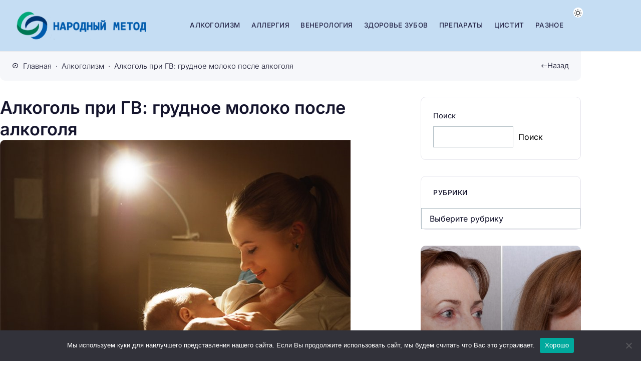

--- FILE ---
content_type: text/html; charset=UTF-8
request_url: https://narod-metod.ru/alkogolizm/alkogol-pri-gv-grudnoe-moloko-posle-alkogolya
body_size: 31478
content:
<!doctype html>
<html lang="ru-RU">


<head>
	<meta charset="UTF-8">
	<meta http-equiv="X-UA-Compatible" content="IE=edge">
	<meta name="viewport" content="width=device-width, initial-scale=1">
	<meta name="theme-color" content="#ffffff" media="(prefers-color-scheme: light)">
	<meta name="theme-color" content="#242230" media="(prefers-color-scheme: dark)">

	<meta name='robots' content='index, follow, max-image-preview:large, max-snippet:-1, max-video-preview:-1' />
			<script id="bp4-color-scheme-prefs-check">
				if (localStorage.theme) document.documentElement.setAttribute("data-theme", localStorage.theme);

				if (window.matchMedia && window.matchMedia('(prefers-color-scheme: dark)').matches) {
					document.documentElement.setAttribute("data-theme", "dark");
					if (localStorage.theme) document.documentElement.setAttribute("data-theme", localStorage.theme);
				}

				if (window.matchMedia && window.matchMedia('(prefers-color-scheme: light)').matches) {
					document.documentElement.setAttribute("data-theme", "light");
					if (localStorage.theme) document.documentElement.setAttribute("data-theme", localStorage.theme);
				}

				if (window.matchMedia && window.matchMedia('(prefers-color-scheme: no-preference)').matches) {
					document.documentElement.setAttribute("data-theme", "light");
					if (localStorage.theme) document.documentElement.setAttribute("data-theme", localStorage.theme);
				}
			</script>
		
	<!-- This site is optimized with the Yoast SEO Premium plugin v23.5 (Yoast SEO v23.5) - https://yoast.com/wordpress/plugins/seo/ -->
	<title>Алкоголь при ГВ: грудное молоко после алкоголя | Народный метод</title>
	<meta name="description" content="Читать Алкоголь при ГВ: грудное молоко после алкоголя на нашем сайте Народный метод" />
	<link rel="canonical" href="https://narod-metod.ru/alkogolizm/alkogol-pri-gv-grudnoe-moloko-posle-alkogolya" />
	<meta property="og:locale" content="ru_RU" />
	<meta property="og:type" content="article" />
	<meta property="og:title" content="Алкоголь при ГВ: грудное молоко после алкоголя" />
	<meta property="og:description" content="Читать Алкоголь при ГВ: грудное молоко после алкоголя на нашем сайте Народный метод" />
	<meta property="og:url" content="https://narod-metod.ru/alkogolizm/alkogol-pri-gv-grudnoe-moloko-posle-alkogolya" />
	<meta property="og:site_name" content="Народный метод" />
	<meta property="article:published_time" content="2025-08-06T17:29:20+00:00" />
	<meta property="og:image" content="https://narod-metod.ru/wp-content/uploads/2025/08/alkogol-pri-gv-48a718.jpg.png" />
	<meta property="og:image:width" content="700" />
	<meta property="og:image:height" content="525" />
	<meta property="og:image:type" content="image/png" />
	<meta name="author" content="admin" />
	<meta name="twitter:card" content="summary_large_image" />
	<script type="application/ld+json" class="yoast-schema-graph">{"@context":"https://schema.org","@graph":[{"@type":"WebPage","@id":"https://narod-metod.ru/alkogolizm/alkogol-pri-gv-grudnoe-moloko-posle-alkogolya","url":"https://narod-metod.ru/alkogolizm/alkogol-pri-gv-grudnoe-moloko-posle-alkogolya","name":"Алкоголь при ГВ: грудное молоко после алкоголя | Народный метод","isPartOf":{"@id":"https://narod-metod.ru/#website"},"primaryImageOfPage":{"@id":"https://narod-metod.ru/alkogolizm/alkogol-pri-gv-grudnoe-moloko-posle-alkogolya#primaryimage"},"image":{"@id":"https://narod-metod.ru/alkogolizm/alkogol-pri-gv-grudnoe-moloko-posle-alkogolya#primaryimage"},"thumbnailUrl":"https://narod-metod.ru/wp-content/uploads/2025/08/alkogol-pri-gv-48a718.jpg.png","datePublished":"2025-08-06T17:29:20+00:00","dateModified":"2025-08-06T17:29:20+00:00","author":{"@id":"https://narod-metod.ru/#/schema/person/82032668db0e8256961df79066c2f7a5"},"description":"Читать Алкоголь при ГВ: грудное молоко после алкоголя на нашем сайте Народный метод","breadcrumb":{"@id":"https://narod-metod.ru/alkogolizm/alkogol-pri-gv-grudnoe-moloko-posle-alkogolya#breadcrumb"},"inLanguage":"ru-RU","potentialAction":[{"@type":"ReadAction","target":["https://narod-metod.ru/alkogolizm/alkogol-pri-gv-grudnoe-moloko-posle-alkogolya"]}]},{"@type":"ImageObject","inLanguage":"ru-RU","@id":"https://narod-metod.ru/alkogolizm/alkogol-pri-gv-grudnoe-moloko-posle-alkogolya#primaryimage","url":"https://narod-metod.ru/wp-content/uploads/2025/08/alkogol-pri-gv-48a718.jpg.png","contentUrl":"https://narod-metod.ru/wp-content/uploads/2025/08/alkogol-pri-gv-48a718.jpg.png","width":700,"height":525},{"@type":"BreadcrumbList","@id":"https://narod-metod.ru/alkogolizm/alkogol-pri-gv-grudnoe-moloko-posle-alkogolya#breadcrumb","itemListElement":[{"@type":"ListItem","position":1,"name":"Главная страница","item":"https://narod-metod.ru/"},{"@type":"ListItem","position":2,"name":"Алкоголь при ГВ: грудное молоко после алкоголя"}]},{"@type":"WebSite","@id":"https://narod-metod.ru/#website","url":"https://narod-metod.ru/","name":"Народный метод","description":"Портал о методах диагностики и профилактики болезней","potentialAction":[{"@type":"SearchAction","target":{"@type":"EntryPoint","urlTemplate":"https://narod-metod.ru/?s={search_term_string}"},"query-input":{"@type":"PropertyValueSpecification","valueRequired":true,"valueName":"search_term_string"}}],"inLanguage":"ru-RU"},{"@type":"Person","@id":"https://narod-metod.ru/#/schema/person/82032668db0e8256961df79066c2f7a5","name":"admin","image":{"@type":"ImageObject","inLanguage":"ru-RU","@id":"https://narod-metod.ru/#/schema/person/image/","url":"https://secure.gravatar.com/avatar/f9f94e20cd98a87bf995904f2672782db350435d8aaf58097e054a0fd79b527c?s=96&d=mm&r=g","contentUrl":"https://secure.gravatar.com/avatar/f9f94e20cd98a87bf995904f2672782db350435d8aaf58097e054a0fd79b527c?s=96&d=mm&r=g","caption":"admin"},"url":"https://narod-metod.ru/author/admin"}]}</script>
	<!-- / Yoast SEO Premium plugin. -->


<link rel="alternate" type="application/rss+xml" title="Народный метод &raquo; Лента" href="https://narod-metod.ru/feed" />
<link rel="alternate" type="application/rss+xml" title="Народный метод &raquo; Лента комментариев" href="https://narod-metod.ru/comments/feed" />
			 <style id="bp4-font-styles" media="screen">
				:root {
				--fontFamily: "Inter", sans-serif;
				--thin: 300;
				--normal: 400;
				--semiBold: 500;
				--bold: 600;
				}

				/* inter-300 - cyrillic_latin */
				@font-face {
				font-display: swap;
				font-family: 'Inter';
				font-style: normal;
				font-weight: 300;
				src: url('https://narod-metod.ru/wp-content/themes/blogpost-4/assets/fonts/inter/inter-v18-cyrillic_latin-300.woff2') format('woff2');
				}

				/* inter-regular - cyrillic_latin */
				@font-face {
				font-display: swap;
				font-family: 'Inter';
				font-style: normal;
				font-weight: 400;
				src: url('https://narod-metod.ru/wp-content/themes/blogpost-4/assets/fonts/inter/inter-v18-cyrillic_latin-regular.woff2') format('woff2');
				}

				/* inter-italic - cyrillic_latin */
				@font-face {
				font-display: swap;
				font-family: 'Inter';
				font-style: italic;
				font-weight: 400;
				src: url('https://narod-metod.ru/wp-content/themes/blogpost-4/assets/fonts/inter/inter-v18-cyrillic_latin-italic.woff2') format('woff2');
				}

				/* inter-500 - cyrillic_latin */
				@font-face {
				font-display: swap;
				font-family: 'Inter';
				font-style: normal;
				font-weight: 500;
				src: url('https://narod-metod.ru/wp-content/themes/blogpost-4/assets/fonts/inter/inter-v18-cyrillic_latin-500.woff2') format('woff2');
				}

				/* inter-600 - cyrillic_latin */
				@font-face {
				font-display: swap;
				font-family: 'Inter';
				font-style: normal;
				font-weight: 600;
				src: url('https://narod-metod.ru/wp-content/themes/blogpost-4/assets/fonts/inter/inter-v18-cyrillic_latin-600.woff2') format('woff2');
				}
			</style>

			
<!-- Yandex.Metrika counter -->
<script type="text/javascript">
    (function(m,e,t,r,i,k,a){
        m[i]=m[i]||function(){(m[i].a=m[i].a||[]).push(arguments)};
        m[i].l=1*new Date();
        for (var j = 0; j < document.scripts.length; j++) {if (document.scripts[j].src === r) { return; }}
        k=e.createElement(t),a=e.getElementsByTagName(t)[0],k.async=1,k.src=r,a.parentNode.insertBefore(k,a)
    })(window, document,'script','https://mc.yandex.ru/metrika/tag.js', 'ym');

    ym(103111999, 'init', {webvisor:true, clickmap:true, accurateTrackBounce:true, trackLinks:true});
</script>
<noscript><div><img src="https://mc.yandex.ru/watch/103111999" style="position:absolute; left:-9999px;" alt="" /></div></noscript>
<!-- /Yandex.Metrika counter -->


				<link rel="preload" as="font" type="font/woff2" href="https://narod-metod.ru/wp-content/themes/blogpost-4/assets/fonts/inter/inter-v18-cyrillic_latin-300.woff2" crossorigin>

				<link rel="preload" as="font" type="font/woff2" href="https://narod-metod.ru/wp-content/themes/blogpost-4/assets/fonts/inter/inter-v18-cyrillic_latin-regular.woff2" crossorigin>

				<link rel="preload" as="font" type="font/woff2" href="https://narod-metod.ru/wp-content/themes/blogpost-4/assets/fonts/inter/inter-v18-cyrillic_latin-italic.woff2" crossorigin>

				<link rel="preload" as="font" type="font/woff2" href="https://narod-metod.ru/wp-content/themes/blogpost-4/assets/fonts/inter/inter-v18-cyrillic_latin-500.woff2" crossorigin>

				<link rel="preload" as="font" type="font/woff2" href="https://narod-metod.ru/wp-content/themes/blogpost-4/assets/fonts/inter/inter-v18-cyrillic_latin-600.woff2" crossorigin>

			<link rel="preload" as="image" href="https://narod-metod.ru/wp-content/uploads/2025/08/alkogol-pri-gv-48a718.jpg.png"><link rel="alternate" type="application/rss+xml" title="Народный метод &raquo; Лента комментариев к &laquo;Алкоголь при ГВ: грудное молоко после алкоголя&raquo;" href="https://narod-metod.ru/alkogolizm/alkogol-pri-gv-grudnoe-moloko-posle-alkogolya/feed" />
		<style id="bp4-custom-styles" media="screen">
			:root {
				--mainBg: #ffffff;
				--headerBg: #c5ddf3;
				--headerColor: #29294b;
				--headerColorHover: #9658d5;
				--headerNavDropBg: #ffffff;
				--linkColor: #24a94e;
				--hoverColor: #9658d5;
				--btnBg: #4629c7;
				--btnColor: #ffffff;
				--btnBgHover: #9658d5;
				--markerBg: #36c864;
				--footerBg: #c5ddf3;
				--footerColor: #29294b;
				--footerColorHover: #9658d5;
				--iconsColor: #9658d5;


				--bradius: 10px;			}

			:root[data-theme="dark"] {
				--mainBg: #242230;
				--headerBg: #242230;
				--headerColor: #c8c8cd;
				--headerColorHover: #0dd68c;
				--headerNavDropBg: #2b293a;
				--linkColor: #16a14d;
				--hoverColor: #0dd68c;
				--btnBg: #b10dd6;
				--btnColor: #ffffff;
				--btnBgHover: #0dd68c;
				--markerBg: #0dd68c;
				--footerBg: #282737;
				--footerColor: #c8c8cd;
				--footerColorHover: #0dd68c;
				--iconsColor: #16f59d;
			}

			.single-page, .blog__wrap { grid-template-columns: 1fr 320px;}.single-page__content>.post-content>p:first-child:first-letter {float: left; display: block; margin-right: 1rem; padding: 0.95rem 1.25rem; font-size: 2.7rem; font-weight: var(--bold); line-height: 1; text-align: center; border: 1px solid var(--mainColor); border-radius: calc(var(--bradius) / 2);} @media (max-width: 430px) {.single-page__content>.post-content>p:first-child:first-letter{margin-right: 0.85rem; padding: 0.65rem 1rem; font-size: 1.7rem;}}.table-content__list,.table-content__numlist {display: flex;}.comments__content {display: none}		</style>
		<link rel="alternate" title="oEmbed (JSON)" type="application/json+oembed" href="https://narod-metod.ru/wp-json/oembed/1.0/embed?url=https%3A%2F%2Fnarod-metod.ru%2Falkogolizm%2Falkogol-pri-gv-grudnoe-moloko-posle-alkogolya" />
<link rel="alternate" title="oEmbed (XML)" type="text/xml+oembed" href="https://narod-metod.ru/wp-json/oembed/1.0/embed?url=https%3A%2F%2Fnarod-metod.ru%2Falkogolizm%2Falkogol-pri-gv-grudnoe-moloko-posle-alkogolya&#038;format=xml" />
<style id='wp-img-auto-sizes-contain-inline-css'>
img:is([sizes=auto i],[sizes^="auto," i]){contain-intrinsic-size:3000px 1500px}
/*# sourceURL=wp-img-auto-sizes-contain-inline-css */
</style>
<style id='wp-emoji-styles-inline-css'>

	img.wp-smiley, img.emoji {
		display: inline !important;
		border: none !important;
		box-shadow: none !important;
		height: 1em !important;
		width: 1em !important;
		margin: 0 0.07em !important;
		vertical-align: -0.1em !important;
		background: none !important;
		padding: 0 !important;
	}
/*# sourceURL=wp-emoji-styles-inline-css */
</style>
<style id='wp-block-library-inline-css'>
:root{--wp-block-synced-color:#7a00df;--wp-block-synced-color--rgb:122,0,223;--wp-bound-block-color:var(--wp-block-synced-color);--wp-editor-canvas-background:#ddd;--wp-admin-theme-color:#007cba;--wp-admin-theme-color--rgb:0,124,186;--wp-admin-theme-color-darker-10:#006ba1;--wp-admin-theme-color-darker-10--rgb:0,107,160.5;--wp-admin-theme-color-darker-20:#005a87;--wp-admin-theme-color-darker-20--rgb:0,90,135;--wp-admin-border-width-focus:2px}@media (min-resolution:192dpi){:root{--wp-admin-border-width-focus:1.5px}}.wp-element-button{cursor:pointer}:root .has-very-light-gray-background-color{background-color:#eee}:root .has-very-dark-gray-background-color{background-color:#313131}:root .has-very-light-gray-color{color:#eee}:root .has-very-dark-gray-color{color:#313131}:root .has-vivid-green-cyan-to-vivid-cyan-blue-gradient-background{background:linear-gradient(135deg,#00d084,#0693e3)}:root .has-purple-crush-gradient-background{background:linear-gradient(135deg,#34e2e4,#4721fb 50%,#ab1dfe)}:root .has-hazy-dawn-gradient-background{background:linear-gradient(135deg,#faaca8,#dad0ec)}:root .has-subdued-olive-gradient-background{background:linear-gradient(135deg,#fafae1,#67a671)}:root .has-atomic-cream-gradient-background{background:linear-gradient(135deg,#fdd79a,#004a59)}:root .has-nightshade-gradient-background{background:linear-gradient(135deg,#330968,#31cdcf)}:root .has-midnight-gradient-background{background:linear-gradient(135deg,#020381,#2874fc)}:root{--wp--preset--font-size--normal:16px;--wp--preset--font-size--huge:42px}.has-regular-font-size{font-size:1em}.has-larger-font-size{font-size:2.625em}.has-normal-font-size{font-size:var(--wp--preset--font-size--normal)}.has-huge-font-size{font-size:var(--wp--preset--font-size--huge)}.has-text-align-center{text-align:center}.has-text-align-left{text-align:left}.has-text-align-right{text-align:right}.has-fit-text{white-space:nowrap!important}#end-resizable-editor-section{display:none}.aligncenter{clear:both}.items-justified-left{justify-content:flex-start}.items-justified-center{justify-content:center}.items-justified-right{justify-content:flex-end}.items-justified-space-between{justify-content:space-between}.screen-reader-text{border:0;clip-path:inset(50%);height:1px;margin:-1px;overflow:hidden;padding:0;position:absolute;width:1px;word-wrap:normal!important}.screen-reader-text:focus{background-color:#ddd;clip-path:none;color:#444;display:block;font-size:1em;height:auto;left:5px;line-height:normal;padding:15px 23px 14px;text-decoration:none;top:5px;width:auto;z-index:100000}html :where(.has-border-color){border-style:solid}html :where([style*=border-top-color]){border-top-style:solid}html :where([style*=border-right-color]){border-right-style:solid}html :where([style*=border-bottom-color]){border-bottom-style:solid}html :where([style*=border-left-color]){border-left-style:solid}html :where([style*=border-width]){border-style:solid}html :where([style*=border-top-width]){border-top-style:solid}html :where([style*=border-right-width]){border-right-style:solid}html :where([style*=border-bottom-width]){border-bottom-style:solid}html :where([style*=border-left-width]){border-left-style:solid}html :where(img[class*=wp-image-]){height:auto;max-width:100%}:where(figure){margin:0 0 1em}html :where(.is-position-sticky){--wp-admin--admin-bar--position-offset:var(--wp-admin--admin-bar--height,0px)}@media screen and (max-width:600px){html :where(.is-position-sticky){--wp-admin--admin-bar--position-offset:0px}}

/*# sourceURL=wp-block-library-inline-css */
</style><style id='wp-block-search-inline-css'>
.wp-block-search__button{margin-left:10px;word-break:normal}.wp-block-search__button.has-icon{line-height:0}.wp-block-search__button svg{height:1.25em;min-height:24px;min-width:24px;width:1.25em;fill:currentColor;vertical-align:text-bottom}:where(.wp-block-search__button){border:1px solid #ccc;padding:6px 10px}.wp-block-search__inside-wrapper{display:flex;flex:auto;flex-wrap:nowrap;max-width:100%}.wp-block-search__label{width:100%}.wp-block-search.wp-block-search__button-only .wp-block-search__button{box-sizing:border-box;display:flex;flex-shrink:0;justify-content:center;margin-left:0;max-width:100%}.wp-block-search.wp-block-search__button-only .wp-block-search__inside-wrapper{min-width:0!important;transition-property:width}.wp-block-search.wp-block-search__button-only .wp-block-search__input{flex-basis:100%;transition-duration:.3s}.wp-block-search.wp-block-search__button-only.wp-block-search__searchfield-hidden,.wp-block-search.wp-block-search__button-only.wp-block-search__searchfield-hidden .wp-block-search__inside-wrapper{overflow:hidden}.wp-block-search.wp-block-search__button-only.wp-block-search__searchfield-hidden .wp-block-search__input{border-left-width:0!important;border-right-width:0!important;flex-basis:0;flex-grow:0;margin:0;min-width:0!important;padding-left:0!important;padding-right:0!important;width:0!important}:where(.wp-block-search__input){appearance:none;border:1px solid #949494;flex-grow:1;font-family:inherit;font-size:inherit;font-style:inherit;font-weight:inherit;letter-spacing:inherit;line-height:inherit;margin-left:0;margin-right:0;min-width:3rem;padding:8px;text-decoration:unset!important;text-transform:inherit}:where(.wp-block-search__button-inside .wp-block-search__inside-wrapper){background-color:#fff;border:1px solid #949494;box-sizing:border-box;padding:4px}:where(.wp-block-search__button-inside .wp-block-search__inside-wrapper) .wp-block-search__input{border:none;border-radius:0;padding:0 4px}:where(.wp-block-search__button-inside .wp-block-search__inside-wrapper) .wp-block-search__input:focus{outline:none}:where(.wp-block-search__button-inside .wp-block-search__inside-wrapper) :where(.wp-block-search__button){padding:4px 8px}.wp-block-search.aligncenter .wp-block-search__inside-wrapper{margin:auto}.wp-block[data-align=right] .wp-block-search.wp-block-search__button-only .wp-block-search__inside-wrapper{float:right}
/*# sourceURL=https://narod-metod.ru/wp-includes/blocks/search/style.min.css */
</style>
<style id='wp-block-group-inline-css'>
.wp-block-group{box-sizing:border-box}:where(.wp-block-group.wp-block-group-is-layout-constrained){position:relative}
/*# sourceURL=https://narod-metod.ru/wp-includes/blocks/group/style.min.css */
</style>
<style id='global-styles-inline-css'>
:root{--wp--preset--aspect-ratio--square: 1;--wp--preset--aspect-ratio--4-3: 4/3;--wp--preset--aspect-ratio--3-4: 3/4;--wp--preset--aspect-ratio--3-2: 3/2;--wp--preset--aspect-ratio--2-3: 2/3;--wp--preset--aspect-ratio--16-9: 16/9;--wp--preset--aspect-ratio--9-16: 9/16;--wp--preset--color--black: #000000;--wp--preset--color--cyan-bluish-gray: #abb8c3;--wp--preset--color--white: #ffffff;--wp--preset--color--pale-pink: #f78da7;--wp--preset--color--vivid-red: #cf2e2e;--wp--preset--color--luminous-vivid-orange: #ff6900;--wp--preset--color--luminous-vivid-amber: #fcb900;--wp--preset--color--light-green-cyan: #7bdcb5;--wp--preset--color--vivid-green-cyan: #00d084;--wp--preset--color--pale-cyan-blue: #8ed1fc;--wp--preset--color--vivid-cyan-blue: #0693e3;--wp--preset--color--vivid-purple: #9b51e0;--wp--preset--gradient--vivid-cyan-blue-to-vivid-purple: linear-gradient(135deg,rgb(6,147,227) 0%,rgb(155,81,224) 100%);--wp--preset--gradient--light-green-cyan-to-vivid-green-cyan: linear-gradient(135deg,rgb(122,220,180) 0%,rgb(0,208,130) 100%);--wp--preset--gradient--luminous-vivid-amber-to-luminous-vivid-orange: linear-gradient(135deg,rgb(252,185,0) 0%,rgb(255,105,0) 100%);--wp--preset--gradient--luminous-vivid-orange-to-vivid-red: linear-gradient(135deg,rgb(255,105,0) 0%,rgb(207,46,46) 100%);--wp--preset--gradient--very-light-gray-to-cyan-bluish-gray: linear-gradient(135deg,rgb(238,238,238) 0%,rgb(169,184,195) 100%);--wp--preset--gradient--cool-to-warm-spectrum: linear-gradient(135deg,rgb(74,234,220) 0%,rgb(151,120,209) 20%,rgb(207,42,186) 40%,rgb(238,44,130) 60%,rgb(251,105,98) 80%,rgb(254,248,76) 100%);--wp--preset--gradient--blush-light-purple: linear-gradient(135deg,rgb(255,206,236) 0%,rgb(152,150,240) 100%);--wp--preset--gradient--blush-bordeaux: linear-gradient(135deg,rgb(254,205,165) 0%,rgb(254,45,45) 50%,rgb(107,0,62) 100%);--wp--preset--gradient--luminous-dusk: linear-gradient(135deg,rgb(255,203,112) 0%,rgb(199,81,192) 50%,rgb(65,88,208) 100%);--wp--preset--gradient--pale-ocean: linear-gradient(135deg,rgb(255,245,203) 0%,rgb(182,227,212) 50%,rgb(51,167,181) 100%);--wp--preset--gradient--electric-grass: linear-gradient(135deg,rgb(202,248,128) 0%,rgb(113,206,126) 100%);--wp--preset--gradient--midnight: linear-gradient(135deg,rgb(2,3,129) 0%,rgb(40,116,252) 100%);--wp--preset--font-size--small: 13px;--wp--preset--font-size--medium: 20px;--wp--preset--font-size--large: 36px;--wp--preset--font-size--x-large: 42px;--wp--preset--spacing--20: 0.44rem;--wp--preset--spacing--30: 0.67rem;--wp--preset--spacing--40: 1rem;--wp--preset--spacing--50: 1.5rem;--wp--preset--spacing--60: 2.25rem;--wp--preset--spacing--70: 3.38rem;--wp--preset--spacing--80: 5.06rem;--wp--preset--shadow--natural: 6px 6px 9px rgba(0, 0, 0, 0.2);--wp--preset--shadow--deep: 12px 12px 50px rgba(0, 0, 0, 0.4);--wp--preset--shadow--sharp: 6px 6px 0px rgba(0, 0, 0, 0.2);--wp--preset--shadow--outlined: 6px 6px 0px -3px rgb(255, 255, 255), 6px 6px rgb(0, 0, 0);--wp--preset--shadow--crisp: 6px 6px 0px rgb(0, 0, 0);}:where(.is-layout-flex){gap: 0.5em;}:where(.is-layout-grid){gap: 0.5em;}body .is-layout-flex{display: flex;}.is-layout-flex{flex-wrap: wrap;align-items: center;}.is-layout-flex > :is(*, div){margin: 0;}body .is-layout-grid{display: grid;}.is-layout-grid > :is(*, div){margin: 0;}:where(.wp-block-columns.is-layout-flex){gap: 2em;}:where(.wp-block-columns.is-layout-grid){gap: 2em;}:where(.wp-block-post-template.is-layout-flex){gap: 1.25em;}:where(.wp-block-post-template.is-layout-grid){gap: 1.25em;}.has-black-color{color: var(--wp--preset--color--black) !important;}.has-cyan-bluish-gray-color{color: var(--wp--preset--color--cyan-bluish-gray) !important;}.has-white-color{color: var(--wp--preset--color--white) !important;}.has-pale-pink-color{color: var(--wp--preset--color--pale-pink) !important;}.has-vivid-red-color{color: var(--wp--preset--color--vivid-red) !important;}.has-luminous-vivid-orange-color{color: var(--wp--preset--color--luminous-vivid-orange) !important;}.has-luminous-vivid-amber-color{color: var(--wp--preset--color--luminous-vivid-amber) !important;}.has-light-green-cyan-color{color: var(--wp--preset--color--light-green-cyan) !important;}.has-vivid-green-cyan-color{color: var(--wp--preset--color--vivid-green-cyan) !important;}.has-pale-cyan-blue-color{color: var(--wp--preset--color--pale-cyan-blue) !important;}.has-vivid-cyan-blue-color{color: var(--wp--preset--color--vivid-cyan-blue) !important;}.has-vivid-purple-color{color: var(--wp--preset--color--vivid-purple) !important;}.has-black-background-color{background-color: var(--wp--preset--color--black) !important;}.has-cyan-bluish-gray-background-color{background-color: var(--wp--preset--color--cyan-bluish-gray) !important;}.has-white-background-color{background-color: var(--wp--preset--color--white) !important;}.has-pale-pink-background-color{background-color: var(--wp--preset--color--pale-pink) !important;}.has-vivid-red-background-color{background-color: var(--wp--preset--color--vivid-red) !important;}.has-luminous-vivid-orange-background-color{background-color: var(--wp--preset--color--luminous-vivid-orange) !important;}.has-luminous-vivid-amber-background-color{background-color: var(--wp--preset--color--luminous-vivid-amber) !important;}.has-light-green-cyan-background-color{background-color: var(--wp--preset--color--light-green-cyan) !important;}.has-vivid-green-cyan-background-color{background-color: var(--wp--preset--color--vivid-green-cyan) !important;}.has-pale-cyan-blue-background-color{background-color: var(--wp--preset--color--pale-cyan-blue) !important;}.has-vivid-cyan-blue-background-color{background-color: var(--wp--preset--color--vivid-cyan-blue) !important;}.has-vivid-purple-background-color{background-color: var(--wp--preset--color--vivid-purple) !important;}.has-black-border-color{border-color: var(--wp--preset--color--black) !important;}.has-cyan-bluish-gray-border-color{border-color: var(--wp--preset--color--cyan-bluish-gray) !important;}.has-white-border-color{border-color: var(--wp--preset--color--white) !important;}.has-pale-pink-border-color{border-color: var(--wp--preset--color--pale-pink) !important;}.has-vivid-red-border-color{border-color: var(--wp--preset--color--vivid-red) !important;}.has-luminous-vivid-orange-border-color{border-color: var(--wp--preset--color--luminous-vivid-orange) !important;}.has-luminous-vivid-amber-border-color{border-color: var(--wp--preset--color--luminous-vivid-amber) !important;}.has-light-green-cyan-border-color{border-color: var(--wp--preset--color--light-green-cyan) !important;}.has-vivid-green-cyan-border-color{border-color: var(--wp--preset--color--vivid-green-cyan) !important;}.has-pale-cyan-blue-border-color{border-color: var(--wp--preset--color--pale-cyan-blue) !important;}.has-vivid-cyan-blue-border-color{border-color: var(--wp--preset--color--vivid-cyan-blue) !important;}.has-vivid-purple-border-color{border-color: var(--wp--preset--color--vivid-purple) !important;}.has-vivid-cyan-blue-to-vivid-purple-gradient-background{background: var(--wp--preset--gradient--vivid-cyan-blue-to-vivid-purple) !important;}.has-light-green-cyan-to-vivid-green-cyan-gradient-background{background: var(--wp--preset--gradient--light-green-cyan-to-vivid-green-cyan) !important;}.has-luminous-vivid-amber-to-luminous-vivid-orange-gradient-background{background: var(--wp--preset--gradient--luminous-vivid-amber-to-luminous-vivid-orange) !important;}.has-luminous-vivid-orange-to-vivid-red-gradient-background{background: var(--wp--preset--gradient--luminous-vivid-orange-to-vivid-red) !important;}.has-very-light-gray-to-cyan-bluish-gray-gradient-background{background: var(--wp--preset--gradient--very-light-gray-to-cyan-bluish-gray) !important;}.has-cool-to-warm-spectrum-gradient-background{background: var(--wp--preset--gradient--cool-to-warm-spectrum) !important;}.has-blush-light-purple-gradient-background{background: var(--wp--preset--gradient--blush-light-purple) !important;}.has-blush-bordeaux-gradient-background{background: var(--wp--preset--gradient--blush-bordeaux) !important;}.has-luminous-dusk-gradient-background{background: var(--wp--preset--gradient--luminous-dusk) !important;}.has-pale-ocean-gradient-background{background: var(--wp--preset--gradient--pale-ocean) !important;}.has-electric-grass-gradient-background{background: var(--wp--preset--gradient--electric-grass) !important;}.has-midnight-gradient-background{background: var(--wp--preset--gradient--midnight) !important;}.has-small-font-size{font-size: var(--wp--preset--font-size--small) !important;}.has-medium-font-size{font-size: var(--wp--preset--font-size--medium) !important;}.has-large-font-size{font-size: var(--wp--preset--font-size--large) !important;}.has-x-large-font-size{font-size: var(--wp--preset--font-size--x-large) !important;}
/*# sourceURL=global-styles-inline-css */
</style>

<style id='classic-theme-styles-inline-css'>
/*! This file is auto-generated */
.wp-block-button__link{color:#fff;background-color:#32373c;border-radius:9999px;box-shadow:none;text-decoration:none;padding:calc(.667em + 2px) calc(1.333em + 2px);font-size:1.125em}.wp-block-file__button{background:#32373c;color:#fff;text-decoration:none}
/*# sourceURL=/wp-includes/css/classic-themes.min.css */
</style>
<link rel='stylesheet' id='cookie-notice-front-css' href='https://narod-metod.ru/wp-content/plugins/cookie-notice/css/front.min.css?ver=2.5.7' media='all' />
<link rel='stylesheet' id='bp4-styles-css' href='https://narod-metod.ru/wp-content/themes/blogpost-4/style.css?ver=1.5.0' media='all' />
<link rel='stylesheet' id='bp4-shortcode-styles-css' href='https://narod-metod.ru/wp-content/themes/blogpost-4/assets/css/shortcode-styles.css?ver=6.9' media='all' />
<script id="cookie-notice-front-js-before">
var cnArgs = {"ajaxUrl":"https:\/\/narod-metod.ru\/wp-admin\/admin-ajax.php","nonce":"552456bd27","hideEffect":"fade","position":"bottom","onScroll":false,"onScrollOffset":100,"onClick":false,"cookieName":"cookie_notice_accepted","cookieTime":2592000,"cookieTimeRejected":2592000,"globalCookie":false,"redirection":false,"cache":false,"revokeCookies":false,"revokeCookiesOpt":"automatic"};

//# sourceURL=cookie-notice-front-js-before
</script>
<script src="https://narod-metod.ru/wp-content/plugins/cookie-notice/js/front.min.js?ver=2.5.7" id="cookie-notice-front-js"></script>
<script src="https://narod-metod.ru/wp-includes/js/jquery/jquery.min.js?ver=3.7.1" id="jquery-core-js"></script>
<script src="https://narod-metod.ru/wp-includes/js/jquery/jquery-migrate.min.js?ver=3.4.1" id="jquery-migrate-js"></script>
<link rel="https://api.w.org/" href="https://narod-metod.ru/wp-json/" /><link rel="alternate" title="JSON" type="application/json" href="https://narod-metod.ru/wp-json/wp/v2/posts/13336" />
<script type="application/ld+json">
			{
				"@context": "https://schema.org",
				"@type": "Article",
				"mainEntityOfPage": {
					"@type": "WebPage",
					"@id": "https://narod-metod.ru/alkogolizm/alkogol-pri-gv-grudnoe-moloko-posle-alkogolya"
				},
				"headline": "Алкоголь при ГВ: грудное молоко после алкоголя",
				"description": "Алкоголь при ГВ: грудное молоко после алкоголя Широкий резонанс среди молодых мам имеет вопрос о том, попадает ли алкоголь в...",
				"image": "https://narod-metod.ru/wp-content/uploads/2025/08/alkogol-pri-gv-48a718.jpg.png",  
				"author": {
					"@type": "Person",
					"name": "admin",
					"url": "https://narod-metod.ru"
				},  
				"publisher": {
					"@type": "Organization",
					"name": "Народный метод",
					"url": "https://narod-metod.ru"
				},
				"datePublished": "2025-08-06T20:29:20+03:00"
			}
			</script><link rel="icon" href="https://narod-metod.ru/wp-content/uploads/2025/08/cropped-icon-32x32.png" sizes="32x32" />
<link rel="icon" href="https://narod-metod.ru/wp-content/uploads/2025/08/cropped-icon-192x192.png" sizes="192x192" />
<link rel="apple-touch-icon" href="https://narod-metod.ru/wp-content/uploads/2025/08/cropped-icon-180x180.png" />
<meta name="msapplication-TileImage" content="https://narod-metod.ru/wp-content/uploads/2025/08/cropped-icon-270x270.png" />
</head>

<body class="wp-singular post-template-default single single-post postid-13336 single-format-standard wp-embed-responsive wp-theme-blogpost-4 body cookies-not-set" itemscope itemtype="http://schema.org/WebPage">

	


	
	<div class="site-wrapper">
		<header class="site-header site-header--sticky" itemscope itemtype="https://schema.org/WPHeader">
			<div class="container site-header__wrap">
				<div class="site-header__branding">
					<a href="https://narod-metod.ru/"><img src="https://narod-metod.ru/wp-content/uploads/2025/08/logo-1.png" class="site-header__logo site-header__logo--light" width="316" height="73" alt="Народный метод"></a><a href="https://narod-metod.ru/"><img src="https://narod-metod.ru/wp-content/uploads/2025/08/logo-1.png" class="site-header__logo site-header__logo--dark" width="316" height="73" alt="Народный метод"></a><span class="site-header__title visually-hidden" itemprop="name">Народный метод</span>				</div><!--site-header__branding -->

				<nav class="site-main-nav" itemscope itemtype="http://www.schema.org/SiteNavigationElement">
					<ul id="menu-menyu" class="main-menu"><li id="menu-item-19288" class="menu-item menu-item-type-taxonomy menu-item-object-category current-post-ancestor current-menu-parent current-post-parent menu-item-19288"><a href="https://narod-metod.ru/category/alkogolizm" itemprop="url" class="menu-item__link"><span itemprop="name">Алкоголизм</span></a></li>
<li id="menu-item-19289" class="menu-item menu-item-type-taxonomy menu-item-object-category menu-item-19289"><a href="https://narod-metod.ru/category/allergiya" itemprop="url" class="menu-item__link"><span itemprop="name">Аллергия</span></a></li>
<li id="menu-item-19290" class="menu-item menu-item-type-taxonomy menu-item-object-category menu-item-19290"><a href="https://narod-metod.ru/category/venerologiya" itemprop="url" class="menu-item__link"><span itemprop="name">Венерология</span></a></li>
<li id="menu-item-19291" class="menu-item menu-item-type-taxonomy menu-item-object-category menu-item-19291"><a href="https://narod-metod.ru/category/zdorove-zubov" itemprop="url" class="menu-item__link"><span itemprop="name">Здоровье зубов</span></a></li>
<li id="menu-item-19292" class="menu-item menu-item-type-taxonomy menu-item-object-category menu-item-19292"><a href="https://narod-metod.ru/category/preparaty" itemprop="url" class="menu-item__link"><span itemprop="name">Препараты</span></a></li>
<li id="menu-item-19293" class="menu-item menu-item-type-taxonomy menu-item-object-category menu-item-19293"><a href="https://narod-metod.ru/category/czistit" itemprop="url" class="menu-item__link"><span itemprop="name">Цистит</span></a></li>
<li id="menu-item-19586" class="menu-item menu-item-type-taxonomy menu-item-object-category menu-item-19586"><a href="https://narod-metod.ru/category/raznoe" itemprop="url" class="menu-item__link"><span itemprop="name">Разное</span></a></li>
</ul>				</nav><!-- site-header__nav -->

				
				<div class="site-header__mode darkmode"><label class="darkmode__switch" for="checkbox"><input type="checkbox" id="checkbox" class="darkmode__checkbox" aria-label="Изменить режим - светлый или тёмный"><div class="darkmode__slider darkmode__slider--radius" title="Cветлый или тёмный режим"></div></label></div>
				<button class="site-header__mob-btn" aria-label="Открыть меню"><svg><use xlink:href="https://narod-metod.ru/wp-content/themes/blogpost-4/assets/img/sprite.svg#mobnavbtn"></use></svg></button>			</div><!-- site-header__wrap -->

					<meta itemprop="headline" content="Народный метод">
		<meta itemprop="description" content="Портал о методах диагностики и профилактики болезней">
				</header><!-- site-header -->

		<main id="primary" class="site-main">
<div class="container">
				<div class="site-main__nav page-nav">
				<ul class="page-nav__breadcrumbs breadcrumbs" itemscope itemtype="https://schema.org/BreadcrumbList"><li class="breadcrumbs__item breadcrumbs__item--home" itemprop="itemListElement" itemscope itemtype="https://schema.org/ListItem"><svg><use xlink:href="https://narod-metod.ru/wp-content/themes/blogpost-4/assets/img/sprite.svg#compass"></use></svg><a itemprop="item" href="https://narod-metod.ru/" class="breadcrumbs__link"><span itemprop="name">Главная</span></a><meta itemprop="position" content="1" /></li><li class="breadcrumbs__item" itemprop="itemListElement" itemscope
	itemtype="https://schema.org/ListItem"><a itemprop="item" href="https://narod-metod.ru/category/alkogolizm" class="breadcrumbs__link"><span itemprop="name">Алкоголизм</span></a><meta itemprop="position" content="2" /></li><li class="breadcrumbs__item" itemprop="itemListElement" itemscope
	itemtype="https://schema.org/ListItem"><span itemprop="name">Алкоголь при ГВ: грудное молоко после алкоголя</span><meta itemprop="position" content="3" /></li></ul>
				<div class="page-nav__back">
					<svg>
						<use xlink:href="https://narod-metod.ru/wp-content/themes/blogpost-4/assets/img/sprite.svg#arrow-left"></use>
					</svg>
					<button id="get-back" class="page-nav__link">Назад</button>				</div><!-- page-nav__back -->
			</div><!-- page-nav__nav -->
		
				<article id="post-13336" class="single-page single-post post-13336 post type-post status-publish format-standard has-post-thumbnail hentry category-alkogolizm" itemscope itemtype="http://schema.org/Article">
				<div class="single-page__wrap">
					<header class="single-page__header page-header">
						<h1 class="single-page__title" itemprop="headline">Алкоголь при ГВ: грудное молоко после алкоголя</h1>
									<ul class="page-header__info">
				
				
				
				
							</ul>
		
						
						<figure class="page-header__img"><img width="700" height="525" src="https://narod-metod.ru/wp-content/uploads/2025/08/alkogol-pri-gv-48a718.jpg.png" class="attachment-full size-full wp-post-image" alt="Алкоголь при ГВ: грудное молоко после алкоголя" itemprop="image" decoding="async" fetchpriority="high" /><figcaption class="page-header__caption"></figcaption></figure>					</header><!-- single-page__header -->

					
					<div class="single-page__content">
						<div class="post-content" itemprop="articleBody">
							<h1><span id="alkogol-pri-gv-grudnoe-moloko-posle-alkogolya">Алкоголь при ГВ: грудное молоко после алкоголя</span></h1>
<p>Широкий резонанс среди молодых мам имеет вопрос о том, <strong>попадает ли алкоголь в грудное молоко</strong>. Множество женщин озабочено тем, можно ли пить алкоголь в период лактации. Даже среди специалистов нет однозначного мнения. Одни считают, что алкоголь не выводится из грудного молока. Другие же придерживаются более современных точек зрения.</p>
<p>В данной статье речь пойдет о том, является ли грудное молоко пригодным после употребления мамой алкоголя. Также вы узнаете, через сколько из грудного молока выводится алкоголь.</p>
<p> <img decoding="async" itemprop="image" src="/images/1/alkogol-pri-gv-48a718.jpg" alt="Алкоголь при ГВ" width="800" height="600" /></p>
<p>Есть мамы, которые говорят: «Я вообще не пью». Это становится для них образом жизни. Они считают, что нет ничего страшного в том, чтобы пропустить несколько праздников пока ребенок маленький. Как показывает статистика, так считает большее количество мам.</p>
<h2><span id="mozhno-li-pit-alkogol-a-period-laktacii">Можно ли пить алкоголь а период лактации?</span></h2>
<blockquote>
<p>В нашем обществе есть даже рекомендации, что алкоголь якобы так или иначе влияет даже на увеличение количества молока. Врачи знают случаи, когда в гости к кормящей матери приезжала бабушка и говорила о том, как у мамы мало молока и что ребенок из-за нехватки пищи бледный. Совет у таких людей один: нужно выпить. Однако такие рекомендации не подтверждены клинически, поэтому давать их просто неправомерно.</p>
</blockquote>
<h2><span id="bezalkogolnoe-pivo">Безалкогольное пиво</span></h2>
<p>Некоторые женщины предпочитают пить <strong>безалкогольное пиво</strong>. Они считают, что настоящие спиртные напитки можно заменить таким способом, а ребенок при этом не пострадает. Молодая мама должна помнить, что безалкогольное пиво – это не совсем безопасный напиток. Дело в том, что в нем все-таки содержится этиловый спирт в количестве от 0,15 до 1,5 %.</p>
<p>Таким образом, пить безалкогольное пиво не совсем безопасно, как считают многие.</p>
<h2><span id="vliyanie-alkogolya-na-organizm">Влияние алкоголя на организм</span></h2>
<p>Что происходит с организмом в то время, когда вы выпиваете? Нужно запомнить, что, если алкоголь есть в крови, то он содержится и в грудном молоке. Последнее может существенно навредить ребенку.</p>
<p> <img decoding="async" itemprop="image" src="/images/1/alkogol-pri-gv-029f1f.jpg" alt="Молоко после алкоголя" width="800" height="450" /></p>
<p>В молочных железах женщины после того, как она выпьет спиртное, содержание алкоголя равно 10% от того количества этанола, которое содержится в крови.</p>
<p>Читайте также: Пьянство у студентов связано с зависимостью от социальных сетей</p>
<h2><span id="metod-scezhivaniya">Метод сцеживания</span></h2>
<blockquote>
<p>Многие мамы ищут способы пить алкоголь при грудном вскармливании без вреда для ребенка. Например, после выпитого спиртного они сцеживают молоко, а потом кормят малыша молоком, которое обновилось. Они полностью уверены, что к ребенку в организм спиртосодержащие продукты не поступают. Однако такое решение опасно. Несмотря на то, что женщина сцеживает молоко, алкоголь держится в крови и все равно будет поступать в молоко и к ребенку соответственно. Таким образом, данным методом пользоваться нельзя.</p>
</blockquote>
<h2><span id="kogda-ne-stoit-pit-alkogol">Когда не стоит пить алкоголь</span></h2>
<p>Если вы являетесь мамой малыша, которому менее 6 месяцев, и он полностью находится на грудном вскармливании, лучше от алкоголя <strong>отказаться вообще</strong>. Скорее всего, ребенок сосет грудь часто, он не может заснуть без вас, а интервал между кормлением составляет всего 2-3 часа. Таким образом, у мамы просто нет времени на выведение алкоголя. Если вы заботитесь о здоровье своего ребенка, лучше не пить во время лактации в первые 6 месяцев вообще.</p>
<p> <img loading="lazy" decoding="async" itemprop="image" src="/images/1/alkogol-pri-gv-269af.jpg" alt="Можно ли пить алкоголь при ГВ" width="797" height="479" /></p>
<h2><span id="kogda-mozhno-pit">Когда можно пить?</span></h2>
<p>Если вашему малышу больше 6 месяцев или даже год, и вы кормите его по режиму, то в таком случае вы можете выпить безопасную дозу алкоголя без опаски. При этом следует не забывать, что после употребления спиртных напитков должно пройти не менее 8-12 часов (по некоторым источником этот срок составляет 2-3 часа). Таким образом, дождитесь полного выведения алкоголя из организма и только потом кормите ребенка.</p>
<p>Бывают ситуации, когда кормящая мама заведомо знает, что выпьет. Например, в Новогоднюю Ночь многие женщины считают, что, если не сделать хотя бы глоток шампанского, наступающий год будет прожит зря. Кто-то поджигает бумажку с желанием, бросает пепел в бокал с игристым напитком и выпивают содержимое.</p>
<p>Итак, некоторые женщины не хотят отказываться от своих традиций, даже если кормят малыша. В такой ситуации следует сцедить молоко заранее. Если ребенок попросит грудь, а алкоголь по времени еще не полностью выведен из организма, мама может покормить его сцеженным молоком. При этом необходимо ознакомиться с таблицей выведения спиртного из организма, чтобы знать точно, когда малышу можно давать грудь.</p>
<p>Читайте также: Артисты, умершие от алкоголизма: знаменитые алкоголики</p>
<p>Этот метод имеет и свои отрицательные стороны для самой женщины. Для того, чтобы покормить малыша сцеженным молоком, мама должна рассчитать его количество в миллилитрах, понять, через какое сколько алкоголь выведется из грудного молока и т.д. В конечном итоге, вам решать, готовы ли вы сделать точные подсчеты или вам проще отказаться от алкоголя, пока ребенок маленький.</p>
<h2><span id="obnovlenie-grudnogo-moloka">Обновление грудного молока</span></h2>
<p>Грудное молоко обновляется после каждого кормления тогда, когда ребенок выпил полностью все. Следовательно, чем чаще малыша прикладывать к груди, тем быстрее происходит обновление молока.</p>
<p> <img loading="lazy" decoding="async" itemprop="image" src="/images/1/alkogol-pri-gv-671080.jpg" alt="Через сколько обновляется грудное молоко после алкоголя" width="710" height="450" /></p>
<p>Важно помнить, что алкоголь подвергается разложению и выходит из организма <strong>в течение нескольких часов</strong> в зависимости от индивидуальных особенностей организма. Следовательно, нужно учитывать все факторы, прежде чем покормить малыша после того, как вы выпили алкоголь.</p>
<h2><span id="issledovaniya-o-vrede-alkogolya-v-period-laktacii">Исследования о вреде алкоголя в период лактации</span></h2>
<p>В журнале «Клиническая фармакология и токсикология» проводилось исследование о возможности употребления алкоголя при грудном вскармливании. В результате были получены выводы о том, что даже при очень сильном алкогольном опьянении кормящей матери ребенок не подвергается воздействию клинически значимого количества алкоголя. Таким образом, одноразовое употребление алкоголя не окажет выраженных воздействий на ребенка.</p>
<p>Американские ученые утверждают, что если мама выпивает небольшое количество алкоголя, то нет нужды выдерживать часы для выведения алкоголя из организма, а можно кормить ребенка в обычном режиме.</p>
<h2><span id="mnenie-doktora-komarovskogo">Мнение доктора Комаровского</span></h2>
<p>Похожего мнения придерживается известный в родительской среде доктор Комаровский. Это популярный в нескольких странах педиатр, писатель и ведущий программы «Школа доктора Комаровского». Его мнению доверяют сотни тысяч мам и пап, прислушиваясь к его советам и рекомендациям.</p>
<p>Так вот, доктор Евгений Комаровский убежден, что употребление качественного пива мамой во время грудного вскармливания может быть даже полезным. Это связано с тем, что в таком напитке содержатся натуральные вещества (ячменный солод, пивные дрожжи), а также иные витамины. Конечно, это не значит, что пить пиво можно в больших количествах. Комаровский подчеркивает, что в напитке содержится спирт, который может нанести вред малышу.</p>
<p>Читайте также: В России уменьшилось число неблагополучных семей</p>
<p> <img loading="lazy" decoding="async" itemprop="image" src="/images/1/alkogol-pri-gv-1939ab.jpg" alt="Алкоголь при ГВ, Комаровский" width="620" height="414" /></p>
<p>Также доктор предлагает кормящим мамам искать альтернативные пути. Например, если женщине сильно захотелось пива, лучше все-таки выбрать безалкогольный аналог напитка, причем не в жестяной банке, а в стеклянной таре.</p>
<p>По поводу более крепкого алкоголя мнение специалиста однозначное. Употребление водки, коньяка и похожих на них напитков маме в период лактации следует исключить.</p>
<h2><span id="zaklyuchenie">Заключение</span></h2>
<p>В конце стоит отметить, что, действительно, возникают ситуации, когда кормящая мама выпила алкоголь, причем в немалых количествах. В таком случае обязательно должен быть исключен совместный сон с ребенком. Это опасно, потому что все случаи, когда ребенок получал какой-то вред от матери, всегда происходили тогда, когда женщина была не в себе. То есть мать находилась в состоянии алкогольного опьянения.</p>
<p>Не забывайте, что пить нужно в меру. Помните, что вы в ответе теперь не только за свою жизнь, но и за жизнь и здоровье своего ребенка. Сейчас вы – его главная защита, поддержка и вообще целый мир в целом. Ни один ребенок даже не подозревает, что от его мамы может исходить какая-то опасность.</p>
<h2><span id="kommentariy-specialista">Комментарий специалиста</span></h2>
<p>Бабин Константин Александрович – врач психиатр-нарколог высшей категории, кандидат медицинских наук</p>
<blockquote>
<p>«В период грудного вскармливания остаются актуальными рекомендации об употреблении безопасных доз алкоголя. В период лактации большую опасность несет не прямой токсический эффект алкоголя, а потенциальная опасность аллергической реакции, способной спровоцировать тяжелый диатез. Это, впрочем, касается и других аллергенных пищевых продуктов, употребление которых следует избегать при грудном вскармливании».</p>
</blockquote>

							
									<div class="microdata" style="display: none;">
				<meta itemprop="image" content="https://narod-metod.ru/wp-content/uploads/2025/08/alkogol-pri-gv-48a718.jpg.png" />
				<meta itemprop="articleSection" content="Алкоголизм" />				<div>
					<meta itemprop="datePublished" content="2025-08-06T20:29:20+03:00" />
					<meta itemprop="dateModified" content="2025-08-06T20:29:20+03:00" />
				</div>
				<div>
					<div itemprop="author" itemscope itemtype="http://schema.org/Person">
						<meta itemprop="name" content="admin" />
						<link itemprop="url" href="https://narod-metod.ru" />
					</div>
				</div>
			</div>
						</div><!-- post-content -->

										<div class="single-page__table">
					<nav class="table-content">
						<span class="table-content__header">
							<svg class="table-content__icon">
								<use xlink:href="https://narod-metod.ru/wp-content/themes/blogpost-4/assets/img/sprite.svg#list"></use>
							</svg>
							Содержание							<svg class="table-content__toggle">
								<use xlink:href="https://narod-metod.ru/wp-content/themes/blogpost-4/assets/img/sprite.svg#arrow-down2"></use>
							</svg>
						</span>
						<ol class="table-content__numlist"><li class="table-content__item table-level-h1"><a class="table-content__link" href="#alkogol-pri-gv-grudnoe-moloko-posle-alkogolya">Алкоголь при ГВ: грудное молоко после алкоголя</a></li><li class="table-content__item table-level-h2"><a class="table-content__link" href="#mozhno-li-pit-alkogol-a-period-laktacii">Можно ли пить алкоголь а период лактации?</a></li><li class="table-content__item table-level-h2"><a class="table-content__link" href="#bezalkogolnoe-pivo">Безалкогольное пиво</a></li><li class="table-content__item table-level-h2"><a class="table-content__link" href="#vliyanie-alkogolya-na-organizm">Влияние алкоголя на организм</a></li><li class="table-content__item table-level-h2"><a class="table-content__link" href="#metod-scezhivaniya">Метод сцеживания</a></li><li class="table-content__item table-level-h2"><a class="table-content__link" href="#kogda-ne-stoit-pit-alkogol">Когда не стоит пить алкоголь</a></li><li class="table-content__item table-level-h2"><a class="table-content__link" href="#kogda-mozhno-pit">Когда можно пить?</a></li><li class="table-content__item table-level-h2"><a class="table-content__link" href="#obnovlenie-grudnogo-moloka">Обновление грудного молока</a></li><li class="table-content__item table-level-h2"><a class="table-content__link" href="#issledovaniya-o-vrede-alkogolya-v-period-laktacii">Исследования о вреде алкоголя в период лактации</a></li><li class="table-content__item table-level-h2"><a class="table-content__link" href="#mnenie-doktora-komarovskogo">Мнение доктора Комаровского</a></li><li class="table-content__item table-level-h2"><a class="table-content__link" href="#zaklyuchenie">Заключение</a></li><li class="table-content__item table-level-h2"><a class="table-content__link" href="#kommentariy-specialista">Комментарий специалиста</a></li></ol>					</nav><!-- table-content -->
				</div><!-- single-page__table -->
								</div><!-- single-page__content -->

					
					
					
					
						<footer class="single-post__footer">
		<div class="share-btns">
			<span class="share-btns__title">Поделиться</span>
			<!--noindex-->
			<ul class="share-btns__list">
									<li class="share-btns__item icon-vkontakte" title="Поделиться в ВКонтакте">
						<svg class="share-btns__icon">
							<use xlink:href="https://narod-metod.ru/wp-content/themes/blogpost-4/assets/img/sprite.svg#vk"></use>
						</svg>

						<a class="share-btns__link" href="https://vk.com/share.php?url=https://narod-metod.ru/alkogolizm/alkogol-pri-gv-grudnoe-moloko-posle-alkogolya&amp;title=%D0%90%D0%BB%D0%BA%D0%BE%D0%B3%D0%BE%D0%BB%D1%8C%20%D0%BF%D1%80%D0%B8%20%D0%93%D0%92%3A%20%D0%B3%D1%80%D1%83%D0%B4%D0%BD%D0%BE%D0%B5%20%D0%BC%D0%BE%D0%BB%D0%BE%D0%BA%D0%BE%20%D0%BF%D0%BE%D1%81%D0%BB%D0%B5%20%D0%B0%D0%BB%D0%BA%D0%BE%D0%B3%D0%BE%D0%BB%D1%8F&amp;image=https://narod-metod.ru/wp-content/uploads/2025/08/alkogol-pri-gv-48a718.jpg.png&amp;utm_source=share" rel="nofollow noopener" target="_blank" aria-label="Поделиться в ВКонтакте" onclick="javascript:window.open(this.href, '', 'menubar=no,toolbar=no,resizable=yes,scrollbars=yes,height=400,width=700');return false;"></a>
					</li>
									<li class="share-btns__item icon-telegram" title="Поделиться в Telegram">
						<svg class="share-btns__icon">
							<use xlink:href="https://narod-metod.ru/wp-content/themes/blogpost-4/assets/img/sprite.svg#tg"></use>
						</svg>

						<a class="share-btns__link" href="https://t.me/share/url?url=https://narod-metod.ru/alkogolizm/alkogol-pri-gv-grudnoe-moloko-posle-alkogolya&amp;text=%D0%90%D0%BB%D0%BA%D0%BE%D0%B3%D0%BE%D0%BB%D1%8C%20%D0%BF%D1%80%D0%B8%20%D0%93%D0%92%3A%20%D0%B3%D1%80%D1%83%D0%B4%D0%BD%D0%BE%D0%B5%20%D0%BC%D0%BE%D0%BB%D0%BE%D0%BA%D0%BE%20%D0%BF%D0%BE%D1%81%D0%BB%D0%B5%20%D0%B0%D0%BB%D0%BA%D0%BE%D0%B3%D0%BE%D0%BB%D1%8F'&amp;utm_source=share" rel="nofollow noopener" target="_blank" aria-label="Поделиться в Telegram" onclick="javascript:window.open(this.href, '', 'menubar=no,toolbar=no,resizable=yes,scrollbars=yes,height=400,width=700');return false;"></a>
					</li>
									<li class="share-btns__item icon-whatsapp" title="Поделиться в WhatsApp">
						<svg class="share-btns__icon">
							<use xlink:href="https://narod-metod.ru/wp-content/themes/blogpost-4/assets/img/sprite.svg#wh"></use>
						</svg>

						<a class="share-btns__link" href="https://api.whatsapp.com/send?text=%D0%90%D0%BB%D0%BA%D0%BE%D0%B3%D0%BE%D0%BB%D1%8C%20%D0%BF%D1%80%D0%B8%20%D0%93%D0%92%3A%20%D0%B3%D1%80%D1%83%D0%B4%D0%BD%D0%BE%D0%B5%20%D0%BC%D0%BE%D0%BB%D0%BE%D0%BA%D0%BE%20%D0%BF%D0%BE%D1%81%D0%BB%D0%B5%20%D0%B0%D0%BB%D0%BA%D0%BE%D0%B3%D0%BE%D0%BB%D1%8F%20https://narod-metod.ru/alkogolizm/alkogol-pri-gv-grudnoe-moloko-posle-alkogolya&amp;utm_source=share" rel="nofollow noopener" target="_blank" aria-label="Поделиться в WhatsApp" onclick="javascript:window.open(this.href, '', 'menubar=no,toolbar=no,resizable=yes,scrollbars=yes,height=400,width=700');return false;"></a>
					</li>
									<li class="share-btns__item icon-odnoklassniki" title="Поделиться в Одноклассники">
						<svg class="share-btns__icon">
							<use xlink:href="https://narod-metod.ru/wp-content/themes/blogpost-4/assets/img/sprite.svg#ok"></use>
						</svg>

						<a class="share-btns__link" href="https://connect.ok.ru/offer?url=https://narod-metod.ru/alkogolizm/alkogol-pri-gv-grudnoe-moloko-posle-alkogolya&amp;title=%D0%90%D0%BB%D0%BA%D0%BE%D0%B3%D0%BE%D0%BB%D1%8C%20%D0%BF%D1%80%D0%B8%20%D0%93%D0%92%3A%20%D0%B3%D1%80%D1%83%D0%B4%D0%BD%D0%BE%D0%B5%20%D0%BC%D0%BE%D0%BB%D0%BE%D0%BA%D0%BE%20%D0%BF%D0%BE%D1%81%D0%BB%D0%B5%20%D0%B0%D0%BB%D0%BA%D0%BE%D0%B3%D0%BE%D0%BB%D1%8F&amp;imageUrl=https://narod-metod.ru/wp-content/uploads/2025/08/alkogol-pri-gv-48a718.jpg.png&amp;utm_source=share" rel="nofollow noopener" target="_blank" aria-label="Поделиться в Одноклассники" onclick="javascript:window.open(this.href, '', 'menubar=no,toolbar=no,resizable=yes,scrollbars=yes,height=400,width=700');return false;"></a>
					</li>
							</ul>
			<!--/noindex-->
		</div><!-- share-btns -->
	</footer>

					
	<nav class="navigation post-navigation" aria-label="Записи">
		
		<div class="nav-links"><div class="nav-previous"><a href="https://narod-metod.ru/alkogolizm/alkogolnyj-sryv-kak-izbezhat-i-chto-delat" rel="prev"><p class="nav-links__title">Алкогольный срыв: как избежать и что делать</p><span class="nav-links__label"><svg class="nav-links__icon">
				<use xlink:href="https://narod-metod.ru/wp-content/themes/blogpost-4/assets/img/sprite.svg#arrow-right"></use></svg>Предыдущая запись</span> </a></div><div class="nav-next"><a href="https://narod-metod.ru/alkogolizm/alkotester-kak-vybrat-dlya-lichnogo-polzovaniya" rel="next"><p class="nav-links__title">Алкотестер: как выбрать для личного пользования</p><span class="nav-links__label">Следующая запись<svg class="nav-links__icon">
				<use xlink:href="https://narod-metod.ru/wp-content/themes/blogpost-4/assets/img/sprite.svg#arrow-right"></use></svg></span> </a></div></div>
	</nav>
					
<div id="comments" class="single-post__comments comments">
	<div class="comments__header">
		<svg class="comments__icon">
			<use xlink:href="https://narod-metod.ru/wp-content/themes/blogpost-4/assets/img/sprite.svg#comment"></use>
		</svg>
		<span>Поделитесь Вашим мнением</span>
		<svg class="comments__toggle">
			<use xlink:href="https://narod-metod.ru/wp-content/themes/blogpost-4/assets/img/sprite.svg#arrow-down2"></use>
		</svg>
	</div>

	<div class="comments__content">
		
		
 

		<div class="comments__form">
				<div id="respond" class="comment-respond">
		<span id="reply-title" class="comments__title">Ваш комментарий <small><a rel="nofollow" id="cancel-comment-reply-link" href="/alkogolizm/alkogol-pri-gv-grudnoe-moloko-posle-alkogolya#respond" style="display:none;">Отменить ответ</a></small></span><form action="https://narod-metod.ru/wp-comments-post.php" method="post" id="commentform" class="comment-form"><p class="comment-notes"><span id="email-notes">Ваш адрес email не будет опубликован.</span> <span class="required-field-message">Обязательные поля помечены <span class="required">*</span></span></p><p class="comment-form-author"><label for="author">Имя <span class="required">*</span></label> <input id="author" name="author" type="text" value="" size="30" maxlength="245" autocomplete="name" required /></p>
<p class="comment-form-email"><label for="email">Email <span class="required">*</span></label> <input id="email" name="email" type="email" value="" size="30" maxlength="100" aria-describedby="email-notes" autocomplete="email" required /></p>
<p class="comment-form-cookies-consent"><input id="wp-comment-cookies-consent" name="wp-comment-cookies-consent" type="checkbox" value="yes" /><label for="wp-comment-cookies-consent">Сохранить имя и e-mail в этом браузере для моих последующих комментариев</label></p>
<p class="comment-form-comment"><label for="comment">Комментарий <span class="required">*</span></label> <textarea id="comment" name="comment" cols="45" rows="8" maxlength="65525" required></textarea></p><p class="form-submit"><button name="submit" id="submit" class="submit" value="Отправить комментарий">Отправить</button> <input type='hidden' name='comment_post_ID' value='13336' id='comment_post_ID' />
<input type='hidden' name='comment_parent' id='comment_parent' value='0' />
</p><p style="display: none;"><input type="hidden" id="akismet_comment_nonce" name="akismet_comment_nonce" value="734926044a" /></p><p style="display: none !important;" class="akismet-fields-container" data-prefix="ak_"><label>&#916;<textarea name="ak_hp_textarea" cols="45" rows="8" maxlength="100"></textarea></label><input type="hidden" id="ak_js_1" name="ak_js" value="86"/><script>document.getElementById( "ak_js_1" ).setAttribute( "value", ( new Date() ).getTime() );</script></p></form>	</div><!-- #respond -->
			</div> <!-- comments_form -->
	</div><!-- comments__content -->
</div><!-- comments  -->
					
				<div class="single-post__related related-posts">
					<span class="related-posts__title">Еще записи из этой же рубрики</span>
					<ul class="related-posts__list">
						<li class="related-posts__item related-item"><figure class="related-item__img"><img width="600" height="436" src="https://narod-metod.ru/wp-content/uploads/2025/08/zoreks-sostav-formi-4928b.jpg" class="attachment-crop size-crop wp-post-image" alt="Зорекс: состав, формы выпуска, аналоги и отзывы" loading="lazy" itemprop="image" decoding="async" /></figure><span class="related-item__caption">Зорекс: состав, формы выпуска, аналоги и отзывы</span><a href="https://narod-metod.ru/alkogolizm/zoreks-sostav-formy-vypuska-analogi-i-otzyvy" class="related-item__link" aria-label="Открыть запись"></a></li><li class="related-posts__item related-item"><figure class="related-item__img"><img width="700" height="444" src="https://narod-metod.ru/wp-content/uploads/2025/08/zimnyaya-ribalka-kak-17c52.jpg-700x444.png" class="attachment-crop size-crop wp-post-image" alt="Зимняя рыбалка: как выжить на льду" loading="lazy" itemprop="image" decoding="async" /></figure><span class="related-item__caption">Зимняя рыбалка: как выжить на льду</span><a href="https://narod-metod.ru/alkogolizm/zimnyaya-rybalka-kak-vyzhit-na-ldu" class="related-item__link" aria-label="Открыть запись"></a></li><li class="related-posts__item related-item"><figure class="related-item__img"><img width="700" height="444" src="https://narod-metod.ru/wp-content/uploads/2025/08/zheni-alkogolikov-prityagivayut-a0e506.jpg-700x444.png" class="attachment-crop size-crop wp-post-image" alt="Жены алкоголиков притягивают всевозможные беды" loading="lazy" itemprop="image" decoding="async" /></figure><span class="related-item__caption">Жены алкоголиков притягивают всевозможные беды</span><a href="https://narod-metod.ru/alkogolizm/zheny-alkogolikov-prityagivayut-vsevozmozhnye-bedy" class="related-item__link" aria-label="Открыть запись"></a></li><li class="related-posts__item related-item"><figure class="related-item__img"><img width="620" height="330" src="https://narod-metod.ru/wp-content/uploads/2025/08/zhenskiy-alkogolizm-vliyanie-5c65.jpg" class="attachment-crop size-crop wp-post-image" alt="Женский алкоголизм: влияние алкоголя на женский организм" loading="lazy" itemprop="image" decoding="async" /></figure><span class="related-item__caption">Женский алкоголизм: влияние алкоголя на женский организм</span><a href="https://narod-metod.ru/alkogolizm/zhenskij-alkogolizm-vliyanie-alkogolya-na-zhenskij-organizm" class="related-item__link" aria-label="Открыть запись"></a></li><li class="related-posts__item related-item"><figure class="related-item__img"><img width="700" height="444" src="https://narod-metod.ru/wp-content/uploads/2025/08/zhiteli-bashkirskogo-sela-c72f.jpg-700x444.png" class="attachment-crop size-crop wp-post-image" alt="Жители башкирского села отказались от алкоголя" loading="lazy" itemprop="image" decoding="async" /></figure><span class="related-item__caption">Жители башкирского села отказались от алкоголя</span><a href="https://narod-metod.ru/alkogolizm/zhiteli-bashkirskogo-sela-otkazalis-ot-alkogolya" class="related-item__link" aria-label="Открыть запись"></a></li><li class="related-posts__item related-item"><figure class="related-item__img"><img width="700" height="444" src="https://narod-metod.ru/wp-content/uploads/2025/08/pyanstvo-obshestvennix-mestax-266917.jpg-700x444.png" class="attachment-crop size-crop wp-post-image" alt="За пьянство в общественных местах будут наказывать трудом" loading="lazy" itemprop="image" decoding="async" /></figure><span class="related-item__caption">За пьянство в общественных местах будут наказывать трудом</span><a href="https://narod-metod.ru/alkogolizm/za-pyanstvo-v-obshhestvennyh-mestah-budut-nakazyvat-trudom" class="related-item__link" aria-label="Открыть запись"></a></li>					</ul>
				</div><!--related-posts -->
							</div><!-- single-page__wrap -->

				<aside id="sidebar" class="blog__sidebar sidebar" itemscope itemtype="https://schema.org/WPSideBar">
		<div id="block-2" class="widget widget_block widget_search post-content"><form role="search" method="get" action="https://narod-metod.ru/" class="wp-block-search__button-outside wp-block-search__text-button wp-block-search"    ><label class="wp-block-search__label" for="wp-block-search__input-1" >Поиск</label><div class="wp-block-search__inside-wrapper" ><input class="wp-block-search__input" id="wp-block-search__input-1" placeholder="" value="" type="search" name="s" required /><button aria-label="Поиск" class="wp-block-search__button wp-element-button" type="submit" >Поиск</button></div></form></div><div id="categories-3" class="widget widget_categories post-content"><span class="widget-title">Рубрики</span><form action="https://narod-metod.ru" method="get"><label class="screen-reader-text" for="cat">Рубрики</label><select  name='cat' id='cat' class='postform'>
	<option value='-1'>Выберите рубрику</option>
	<option class="level-0" value="26">Алкоголизм&nbsp;&nbsp;(403)</option>
	<option class="level-0" value="27">Аллергия&nbsp;&nbsp;(61)</option>
	<option class="level-0" value="30">Венерология&nbsp;&nbsp;(1&nbsp;819)</option>
	<option class="level-0" value="31">Здоровье зубов&nbsp;&nbsp;(38)</option>
	<option class="level-0" value="29">Препараты&nbsp;&nbsp;(387)</option>
	<option class="level-0" value="32">Разное&nbsp;&nbsp;(275)</option>
	<option class="level-0" value="28">Цистит&nbsp;&nbsp;(273)</option>
</select>
</form><script>
( ( dropdownId ) => {
	const dropdown = document.getElementById( dropdownId );
	function onSelectChange() {
		setTimeout( () => {
			if ( 'escape' === dropdown.dataset.lastkey ) {
				return;
			}
			if ( dropdown.value && parseInt( dropdown.value ) > 0 && dropdown instanceof HTMLSelectElement ) {
				dropdown.parentElement.submit();
			}
		}, 250 );
	}
	function onKeyUp( event ) {
		if ( 'Escape' === event.key ) {
			dropdown.dataset.lastkey = 'escape';
		} else {
			delete dropdown.dataset.lastkey;
		}
	}
	function onClick() {
		delete dropdown.dataset.lastkey;
	}
	dropdown.addEventListener( 'keyup', onKeyUp );
	dropdown.addEventListener( 'click', onClick );
	dropdown.addEventListener( 'change', onSelectChange );
})( "cat" );

//# sourceURL=WP_Widget_Categories%3A%3Awidget
</script>
</div><div id="widget-splide-5" class="widget widget_widget-splide post-content">
		<div id="widget-slider" class="splide widget-slider widget-slider--2">
			
			<div class="splide__track">
				<ul class="splide__list">
											<li class="splide__slide widget-slider__item" style="background-image: url(https://narod-metod.ru/wp-content/uploads/2025/08/znakomye-dumayut-chto-ya-sdelala-podtyazhku-licza.jpg);">
							<div class="widget-slider__caption">
								<span class="widget-slider__title"><span class="hover-bottom"><a href="https://narod-metod.ru/preparaty/znakomye-dumayut-chto-ya-sdelala-podtyazhku-licza" class="widget-slider__link" itemprop="url">Знакомые думают, что я сделала подтяжку лица</a></span></span>							</div>
						</li>
											<li class="splide__slide widget-slider__item" style="background-image: url(https://narod-metod.ru/wp-content/uploads/2025/08/zabota-o-blizkih.jpg);">
							<div class="widget-slider__caption">
								<span class="widget-slider__title"><span class="hover-bottom"><a href="https://narod-metod.ru/preparaty/zabota-o-blizkih" class="widget-slider__link" itemprop="url">Забота о близких</a></span></span>							</div>
						</li>
											<li class="splide__slide widget-slider__item" style="background-image: url(https://narod-metod.ru/wp-content/uploads/2025/08/zabyla-o-borodavkah-navsegda.jpg);">
							<div class="widget-slider__caption">
								<span class="widget-slider__title"><span class="hover-bottom"><a href="https://narod-metod.ru/preparaty/zabyla-o-borodavkah-navsegda" class="widget-slider__link" itemprop="url">Забыла о бородавках навсегда</a></span></span>							</div>
						</li>
											<li class="splide__slide widget-slider__item" style="background-image: url(https://narod-metod.ru/wp-content/uploads/2025/08/zhena-dovolna-ya-tozhe.jpg);">
							<div class="widget-slider__caption">
								<span class="widget-slider__title"><span class="hover-bottom"><a href="https://narod-metod.ru/preparaty/zhena-dovolna-ya-tozhe" class="widget-slider__link" itemprop="url">Жена довольна, я тоже!</a></span></span>							</div>
						</li>
											<li class="splide__slide widget-slider__item" style="background-image: url(https://narod-metod.ru/wp-content/uploads/2025/08/yarsagumba-yarsagumba-effektivnoe-c87a18.jpg.png);">
							<div class="widget-slider__caption">
								<span class="widget-slider__title"><span class="hover-bottom"><a href="https://narod-metod.ru/preparaty/yarsagumba-yarsagumba-effektivnoe-sredstvo-dlya-povysheniya-potenczii" class="widget-slider__link" itemprop="url">ЯрсаГумба (Yarsagumba) — эффективное средство для повышения потенции</a></span></span>							</div>
						</li>
									</ul>
			</div><!-- splide__track -->

			<ul class="splide__pagination"></ul>
			<div class="splide__arrows"></div>
		</div><!-- widget-slider-->
	</div><div id="block-4" class="widget widget_block post-content">
<div class="banner-container is-layout-flow wp-block-group-is-layout-flow"><div class="wp-block-group__inner-container">
  <a href="https://luxtoria.ru/" target="_blank" class="banner-link">
    <img decoding="async" 
      src="https://narod-metod.ru/images/4/luxtoria.png" 
      alt="Женский портал"
      class="banner-image"
    >
  </a>
</div></div>
<style>
  .banner-container {
    text-align: center; /* Выравнивание по центру */
    margin: 20px 0; /* Отступы сверху/снизу */
  }
  
  .banner-link {
    display: inline-block; /* Для корректного обтекания */
    text-decoration: none; /* Убираем подчеркивание */
    border: 1px solid #ddd; /* Рамка (опционально) */
    border-radius: 8px; /* Закругление углов */
    overflow: hidden; /* Обрезаем выходящие за границы элементы */
    transition: transform 0.3s ease; /* Плавная анимация */
  }
  
  .banner-link:hover {
    transform: translateY(-5px); /* Эффект подъема при наведении */
    box-shadow: 0 10px 20px rgba(0,0,0,0.1); /* Тень при наведении */
  }
  
  .banner-image {
    max-width: 100%; /* Адаптивность */
    height: auto; /* Сохраняем пропорции */
    display: block; /* Убираем лишние отступы */
    max-height: 400px; /* Максимальная высота */
  }
</style> 
</div>
		<div id="recent-posts-3" class="widget widget_recent_entries post-content">
		<span class="widget-title">Свежие записи</span>
		<ul>
											<li>
					<a href="https://narod-metod.ru/raznoe/za-mineralami-perspektivy-medicziny">За минералами – перспективы медицины</a>
									</li>
											<li>
					<a href="https://narod-metod.ru/raznoe/aromatnye-essenczii">Ароматные эссенции</a>
									</li>
											<li>
					<a href="https://narod-metod.ru/raznoe/ispolzovanie-efirnyh-komponentov">Использование эфирных компонентов</a>
									</li>
											<li>
					<a href="https://narod-metod.ru/raznoe/nazvanie-gippokamp-i-pamyat">Название: Гиппокамп и память</a>
									</li>
											<li>
					<a href="https://narod-metod.ru/raznoe/bioenergoterapiya-i-rejki-pri-alkogolnoj-zavisimosti">Биоэнерготерапия и Рейки при алкогольной зависимости</a>
									</li>
					</ul>

		</div></aside><!-- sidebar -->			</article><!-- single-page -->
	
	
	
<div class="popular-posts popular-carousel splide">
	<span class="popular-posts__title">😍 Популярное</span>
	<div class="splide__track">
		<ul class="splide__list">
					<li class="splide__slide popular-posts__item popular-item">
			<figure class="popular-item__img"><img width="460" height="258" src="https://narod-metod.ru/wp-content/uploads/2025/08/chto-takoe-gepatit-5da37-460x258.jpg" class="attachment-base size-base wp-post-image" alt="Что такое гепатит G и как он может передаваться?" decoding="async" loading="lazy" /></figure>
			<span class="popular-item__title">Что такое гепатит G и как он может передаваться?</span>
			
			
			<a href="https://narod-metod.ru/venerologiya/chto-takoe-gepatit-g-i-kak-on-mozhet-peredavatsya" class="popular-item__link" aria-label="Открыть запись"></a>		</li>
				<li class="splide__slide popular-posts__item popular-item">
			<figure class="popular-item__img"><img width="400" height="244" src="https://narod-metod.ru/wp-content/uploads/2025/08/kak-pravilno-pri-0e7355.jpg" class="attachment-base size-base wp-post-image" alt="Как правильно при эндометриозе принимать Регулон?" decoding="async" loading="lazy" /></figure>
			<span class="popular-item__title">Как правильно при эндометриозе принимать Регулон?</span>
			
			
			<a href="https://narod-metod.ru/venerologiya/kak-pravilno-pri-endometrioze-prinimat-regulon" class="popular-item__link" aria-label="Открыть запись"></a>		</li>
				<li class="splide__slide popular-posts__item popular-item">
			<figure class="popular-item__img"><img width="460" height="258" src="https://narod-metod.ru/wp-content/uploads/2025/08/primenenie-borovoy-matki-78c217-460x258.jpg" class="attachment-base size-base wp-post-image" alt="Применение боровой матки при цистите" decoding="async" loading="lazy" /></figure>
			<span class="popular-item__title">Применение боровой матки при цистите</span>
			
			
			<a href="https://narod-metod.ru/czistit/primenenie-borovoj-matki-pri-czistite" class="popular-item__link" aria-label="Открыть запись"></a>		</li>
				<li class="splide__slide popular-posts__item popular-item">
			<figure class="popular-item__img"><img width="460" height="258" src="https://narod-metod.ru/wp-content/uploads/2025/08/kak-lechit-endometrioz-f1f567-460x258.jpg" class="attachment-base size-base wp-post-image" alt="Как лечить эндометриоз с помощью гирудотерапии?" decoding="async" loading="lazy" /></figure>
			<span class="popular-item__title">Как лечить эндометриоз с помощью гирудотерапии?</span>
			
			
			<a href="https://narod-metod.ru/venerologiya/kak-lechit-endometrioz-s-pomoshhyu-girudoterapii" class="popular-item__link" aria-label="Открыть запись"></a>		</li>
				</ul>
	</div><!-- splide__track -->

	<div class="splide-controls carousel-controls">
		<ul class="splide__pagination"></ul>
		<div class="splide__arrows"></div>
	</div><!-- slider-controls -->

</div><!-- popular-posts -->
	<div class="subscribe-tg subscribe-tg--singular">
<div class="subscribe-tg__wrap">
	<p class="subscribe-tg__descr">Нас можно найти не только на сайте, но и в Telegram. Мы создали канал, в котором публикуем новости, полезную информацию, показываем новинки.</p>
	<!--noindex--><a href="https://t.me/uroky_krasoti" class="btn subscribe-tg__btn" rel="nofollow" target="_black"><svg><use xlink:href="https://narod-metod.ru/wp-content/themes/blogpost-4/assets/img/sprite.svg#tgbtn"></use></svg> <span>Читать в Telegram</span></a><!--/noindex--></div><!-- subscribe-tg__wrap -->
</div></div><!-- container -->


</main>

<footer id="footer" class="site-footer" itemscope itemtype="http://schema.org/WPFooter">
	<div class="container">
		<div class="site-footer__wrap">
			<div class="site-footer__content">
				<div class="site-footer__about about-site">
					<div class="about-site__branding">
						<span class="about-site__title">Народный метод</span>					</div><!-- about-site__branding -->

					<p class="about-site__descr">Портал о методах диагностики и профилактики болезней</p>
					
<div class="social-btns">
	<!--noindex-->
	<ul class="social-btns__list">
					<li class="social-btns__item icon-vkontakte" title="ВКонтакте">
				<svg class="social-btns__icon">
					<use xlink:href="https://narod-metod.ru/wp-content/themes/blogpost-4/assets/img/sprite.svg#vk"></use>
				</svg>
				<a href="https://vk.com/lubrecipes" class="social-btns__link" target="_blank" rel="nofollow" aria-label="ВКонтакте"></a>
			</li>
		
		
		
		
					<li class="social-btns__item icon-youtube" title="Youtube">
				<svg class="social-btns__icon">
					<use xlink:href="https://narod-metod.ru/wp-content/themes/blogpost-4/assets/img/sprite.svg#yt"></use>
				</svg>
				<a href="https://youtube.com" class="social-btns__link" target="_blank" rel="nofollow" aria-label="Youtube"></a>
			</li>
		
					<li class="social-btns__item icon-rutube" title="Rutube">
				<svg class="social-btns__icon">
					<use xlink:href="https://narod-metod.ru/wp-content/themes/blogpost-4/assets/img/sprite.svg#rut"></use>
				</svg>
				<a href="https://rutube.ru" class="social-btns__link" target="_blank" rel="nofollow" aria-label="Rutube"></a>
			</li>
		
					<li class="social-btns__item icon-odnoklassniki" title="Одноклассники">
				<svg class="social-btns__icon">
					<use xlink:href="https://narod-metod.ru/wp-content/themes/blogpost-4/assets/img/sprite.svg#ok"></use>
				</svg>
				<a href="https://ok.ru/group58201543934053" class="social-btns__link" target="_blank" rel="nofollow" aria-label="Одноклассники">
				</a>
			</li>
		
					<li class="social-btns__item icon-tiktok" title="Tik Tok">
				<svg class="social-btns__icon">
					<use xlink:href="https://narod-metod.ru/wp-content/themes/blogpost-4/assets/img/sprite.svg#tiktok"></use>
				</svg>
				<a href="https://tiktok.com" class="social-btns__link" target="_blank" rel="nofollow" aria-label="Tiktok"></a>
			</li>
		
					<li class="social-btns__item icon-zen" title="Дзен">
				<svg class="social-btns__icon">
					<use xlink:href="https://narod-metod.ru/wp-content/themes/blogpost-4/assets/img/sprite.svg#zen"></use>
				</svg>
				<a href="https://dzen.ru" class="social-btns__link" target="_blank" rel="nofollow" aria-label="Дзен"></a>
			</li>
		
					<li class="social-btns__item icon-telegram" title="Telegram">

				<svg class="social-btns__icon">
					<use xlink:href="https://narod-metod.ru/wp-content/themes/blogpost-4/assets/img/sprite.svg#tg"></use>
				</svg>
				<a href="https://t.me/lubimaiadieta" class="social-btns__link" target="_blank" rel="nofollow" aria-label="Telegram"></a>
			</li>
		
					<li class="social-btns__item icon-whatsapp" title="WhatsApp">
				<svg class="social-btns__icon">
					<use xlink:href="https://narod-metod.ru/wp-content/themes/blogpost-4/assets/img/sprite.svg#wh"></use>
				</svg>
				<a href="https://wa.me/+7123456789" class="social-btns__link" target="_blank" rel="nofollow" aria-label="WhatsApp"></a>
			</li>
			</ul>
	<!--/noindex-->
</div><!-- social-btns -->


 				</div><!-- site-footer__about -->

				<div class="site-footer__widgets footer-widgets">
									</div><!-- site-footer__widgets -->
			</div><!-- site-footer__content -->

			<div class="site-footer__credits credits">
						<p class="credits__copy" itemprop="name">Народный метод &copy; <span itemprop="copyrightYear">2026</span></p>
		<span class="credits__descr" itemprop="description">Портал о методах диагностики и профилактики болезней</span>
		
				<div id="progress-btn" class="back-top-btn" data-color="#4629c7">
					<span id="progress-btn-value" class="back-top-btn__value"></span>
				</div><!-- progress-btn -->
			</div><!-- site-footer__credits -->

					</div><!-- site-footer__wrap -->
	</div><!-- container -->
</footer><!-- site-footer -->


<div class="nav-panel"><ul id="menu-menyu-1" class="nav-panel__list"><li class="menu-item menu-item-type-taxonomy menu-item-object-category current-post-ancestor current-menu-parent current-post-parent menu-item-19288"><a href="https://narod-metod.ru/category/alkogolizm" itemprop="url" class="menu-item__link"><span itemprop="name">Алкоголизм</span></a></li>
<li class="menu-item menu-item-type-taxonomy menu-item-object-category menu-item-19289"><a href="https://narod-metod.ru/category/allergiya" itemprop="url" class="menu-item__link"><span itemprop="name">Аллергия</span></a></li>
<li class="menu-item menu-item-type-taxonomy menu-item-object-category menu-item-19290"><a href="https://narod-metod.ru/category/venerologiya" itemprop="url" class="menu-item__link"><span itemprop="name">Венерология</span></a></li>
<li class="menu-item menu-item-type-taxonomy menu-item-object-category menu-item-19291"><a href="https://narod-metod.ru/category/zdorove-zubov" itemprop="url" class="menu-item__link"><span itemprop="name">Здоровье зубов</span></a></li>
<li class="menu-item menu-item-type-taxonomy menu-item-object-category menu-item-19292"><a href="https://narod-metod.ru/category/preparaty" itemprop="url" class="menu-item__link"><span itemprop="name">Препараты</span></a></li>
<li class="menu-item menu-item-type-taxonomy menu-item-object-category menu-item-19293"><a href="https://narod-metod.ru/category/czistit" itemprop="url" class="menu-item__link"><span itemprop="name">Цистит</span></a></li>
<li class="menu-item menu-item-type-taxonomy menu-item-object-category menu-item-19586"><a href="https://narod-metod.ru/category/raznoe" itemprop="url" class="menu-item__link"><span itemprop="name">Разное</span></a></li>
</ul><!--noindex--><a href="https://t.me/uroky_krasoti" class="btn nav-panel__btn" rel="nofollow" target="_black"><svg><use xlink:href="https://narod-metod.ru/wp-content/themes/blogpost-4/assets/img/sprite.svg#tgbtn"></use></svg> <span>Читать в Telegram</span></a><!--/noindex--><button class="nav-panel__close" aria-label="Закрыть меню"><svg><use xlink:href="https://narod-metod.ru/wp-content/themes/blogpost-4/assets/img/sprite.svg#nav-close"></use></svg></button></div><!-- nav-panel --><div class="nav-panel-overlay"></div>
</div><!-- site-wrapper -->

<script type="speculationrules">
{"prefetch":[{"source":"document","where":{"and":[{"href_matches":"/*"},{"not":{"href_matches":["/wp-*.php","/wp-admin/*","/wp-content/uploads/*","/wp-content/*","/wp-content/plugins/*","/wp-content/themes/blogpost-4/*","/*\\?(.+)"]}},{"not":{"selector_matches":"a[rel~=\"nofollow\"]"}},{"not":{"selector_matches":".no-prefetch, .no-prefetch a"}}]},"eagerness":"conservative"}]}
</script>

<script>function gotoal(link){window.open(link.replace("_","https://"));}</script>
<script id="wpil-frontend-script-js-extra">
var wpilFrontend = {"ajaxUrl":"/wp-admin/admin-ajax.php","postId":"13336","postType":"post","openInternalInNewTab":"0","openExternalInNewTab":"0","disableClicks":"0","openLinksWithJS":"0","trackAllElementClicks":"0","clicksI18n":{"imageNoText":"\u0418\u0437\u043e\u0431\u0440\u0430\u0436\u0435\u043d\u0438\u0435 \u0432 \u0441\u0441\u044b\u043b\u043a\u0435: \u0431\u0435\u0437 \u0442\u0435\u043a\u0441\u0442\u0430","imageText":"\u041d\u0430\u0437\u0432\u0430\u043d\u0438\u0435 \u0438\u0437\u043e\u0431\u0440\u0430\u0436\u0435\u043d\u0438\u044f: ","noText":"\u0422\u0435\u043a\u0441\u0442 \u043f\u0440\u0438\u0432\u044f\u0437\u043a\u0438 \u043d\u0435 \u043d\u0430\u0439\u0434\u0435\u043d"}};
//# sourceURL=wpil-frontend-script-js-extra
</script>
<script src="https://narod-metod.ru/wp-content/plugins/link-whisper-premium/js/frontend.min.js?ver=1754588443" id="wpil-frontend-script-js"></script>
<script src="https://narod-metod.ru/wp-content/themes/blogpost-4/assets/js/dark.js?ver=1.5.0" id="bp4-darkmode-js" defer data-wp-strategy="defer"></script>
<script src="https://narod-metod.ru/wp-content/themes/blogpost-4/assets/js/splide.js?ver=1.5.0" id="bp4-splide-js" defer data-wp-strategy="defer"></script>
<script src="https://narod-metod.ru/wp-content/themes/blogpost-4/assets/js/sticky-sidebar.js?ver=1.5.0" id="bp4-sticky-sidebar-js" defer data-wp-strategy="defer"></script>
<script src="https://narod-metod.ru/wp-content/themes/blogpost-4/assets/js/custom.js?ver=1.5.0" id="bp4-custom-js" async data-wp-strategy="async"></script>
<script src="https://narod-metod.ru/wp-content/themes/blogpost-4/assets/js/shortcodes.js" id="bp4-shortcode-script-js" async data-wp-strategy="async"></script>
<script defer src="https://narod-metod.ru/wp-content/plugins/akismet/_inc/akismet-frontend.js?ver=1754583407" id="akismet-frontend-js"></script>
<script src="https://narod-metod.ru/wp-includes/js/comment-reply.min.js?ver=6.9" id="comment-reply-js" async data-wp-strategy="async" fetchpriority="low"></script>
<script id="wp-emoji-settings" type="application/json">
{"baseUrl":"https://s.w.org/images/core/emoji/17.0.2/72x72/","ext":".png","svgUrl":"https://s.w.org/images/core/emoji/17.0.2/svg/","svgExt":".svg","source":{"concatemoji":"https://narod-metod.ru/wp-includes/js/wp-emoji-release.min.js?ver=6.9"}}
</script>
<script type="module">
/*! This file is auto-generated */
const a=JSON.parse(document.getElementById("wp-emoji-settings").textContent),o=(window._wpemojiSettings=a,"wpEmojiSettingsSupports"),s=["flag","emoji"];function i(e){try{var t={supportTests:e,timestamp:(new Date).valueOf()};sessionStorage.setItem(o,JSON.stringify(t))}catch(e){}}function c(e,t,n){e.clearRect(0,0,e.canvas.width,e.canvas.height),e.fillText(t,0,0);t=new Uint32Array(e.getImageData(0,0,e.canvas.width,e.canvas.height).data);e.clearRect(0,0,e.canvas.width,e.canvas.height),e.fillText(n,0,0);const a=new Uint32Array(e.getImageData(0,0,e.canvas.width,e.canvas.height).data);return t.every((e,t)=>e===a[t])}function p(e,t){e.clearRect(0,0,e.canvas.width,e.canvas.height),e.fillText(t,0,0);var n=e.getImageData(16,16,1,1);for(let e=0;e<n.data.length;e++)if(0!==n.data[e])return!1;return!0}function u(e,t,n,a){switch(t){case"flag":return n(e,"\ud83c\udff3\ufe0f\u200d\u26a7\ufe0f","\ud83c\udff3\ufe0f\u200b\u26a7\ufe0f")?!1:!n(e,"\ud83c\udde8\ud83c\uddf6","\ud83c\udde8\u200b\ud83c\uddf6")&&!n(e,"\ud83c\udff4\udb40\udc67\udb40\udc62\udb40\udc65\udb40\udc6e\udb40\udc67\udb40\udc7f","\ud83c\udff4\u200b\udb40\udc67\u200b\udb40\udc62\u200b\udb40\udc65\u200b\udb40\udc6e\u200b\udb40\udc67\u200b\udb40\udc7f");case"emoji":return!a(e,"\ud83e\u1fac8")}return!1}function f(e,t,n,a){let r;const o=(r="undefined"!=typeof WorkerGlobalScope&&self instanceof WorkerGlobalScope?new OffscreenCanvas(300,150):document.createElement("canvas")).getContext("2d",{willReadFrequently:!0}),s=(o.textBaseline="top",o.font="600 32px Arial",{});return e.forEach(e=>{s[e]=t(o,e,n,a)}),s}function r(e){var t=document.createElement("script");t.src=e,t.defer=!0,document.head.appendChild(t)}a.supports={everything:!0,everythingExceptFlag:!0},new Promise(t=>{let n=function(){try{var e=JSON.parse(sessionStorage.getItem(o));if("object"==typeof e&&"number"==typeof e.timestamp&&(new Date).valueOf()<e.timestamp+604800&&"object"==typeof e.supportTests)return e.supportTests}catch(e){}return null}();if(!n){if("undefined"!=typeof Worker&&"undefined"!=typeof OffscreenCanvas&&"undefined"!=typeof URL&&URL.createObjectURL&&"undefined"!=typeof Blob)try{var e="postMessage("+f.toString()+"("+[JSON.stringify(s),u.toString(),c.toString(),p.toString()].join(",")+"));",a=new Blob([e],{type:"text/javascript"});const r=new Worker(URL.createObjectURL(a),{name:"wpTestEmojiSupports"});return void(r.onmessage=e=>{i(n=e.data),r.terminate(),t(n)})}catch(e){}i(n=f(s,u,c,p))}t(n)}).then(e=>{for(const n in e)a.supports[n]=e[n],a.supports.everything=a.supports.everything&&a.supports[n],"flag"!==n&&(a.supports.everythingExceptFlag=a.supports.everythingExceptFlag&&a.supports[n]);var t;a.supports.everythingExceptFlag=a.supports.everythingExceptFlag&&!a.supports.flag,a.supports.everything||((t=a.source||{}).concatemoji?r(t.concatemoji):t.wpemoji&&t.twemoji&&(r(t.twemoji),r(t.wpemoji)))});
//# sourceURL=https://narod-metod.ru/wp-includes/js/wp-emoji-loader.min.js
</script>
			<script id="bp4-gp-comments-toggle">
				jQuery(document).ready(function($) {
					var commBlockHeader = $('.comments__header');

					
						$(function() {
							$(commBlockHeader).removeClass("is-opened");
							$(commBlockHeader).on('click', function(e) {
								$(this).toggleClass("is-opened");
								$('.comments__content').slideToggle();
							});
						});

						// Скроллим на блок каментов
						$(function() {
							$('.page-header__link').on('click', function() {
								var destination = $("#comments");
								$('html,body').animate({
									scrollTop: destination.offset().top - 145
								}, 500, "linear");
							});
						});

					
					$('#comments .submit').on('click', function(e) {

						/**
						 *  если коммент отправлен, запишем в локал.хранилище,
						 * чтобы потом показать юзеру его коммент в открытом виде
						 */
						localStorage.setItem('comments', 'opened');
					});

					$(function() {
						// если есть запись в лок. хранилище, откроем секцию
						var getTab = localStorage.getItem('comments');

						if (getTab == 'opened') {
							$('.comments__header').addClass("is-opened");
							$('.comments__content').addClass('is-opened');
						}
					});
				});
			</script>
							<script id="bp4-comment-btn-enabled">
					/* <![CDATA[ */
					jQuery(document).ready(function($) {
						$(function() {
							$('.form-submit #submit').prop("disabled", false);
						});
					});
					/* ]]> */
				</script>
			
		<!-- Cookie Notice plugin v2.5.7 by Hu-manity.co https://hu-manity.co/ -->
		<div id="cookie-notice" role="dialog" class="cookie-notice-hidden cookie-revoke-hidden cn-position-bottom" aria-label="Cookie Notice" style="background-color: rgba(50,50,58,1);"><div class="cookie-notice-container" style="color: #fff"><span id="cn-notice-text" class="cn-text-container">Мы используем куки для наилучшего представления нашего сайта. Если Вы продолжите использовать сайт, мы будем считать что Вас это устраивает.</span><span id="cn-notice-buttons" class="cn-buttons-container"><button id="cn-accept-cookie" data-cookie-set="accept" class="cn-set-cookie cn-button" aria-label="Хорошо" style="background-color: #00a99d">Хорошо</button></span><span id="cn-close-notice" data-cookie-set="accept" class="cn-close-icon" title="Нет"></span></div>
			
		</div>
		<!-- / Cookie Notice plugin -->





</body>
</html>

--- FILE ---
content_type: text/css
request_url: https://narod-metod.ru/wp-content/themes/blogpost-4/assets/css/shortcode-styles.css?ver=6.9
body_size: 898
content:
/* информационные боксы */

.gp-notice-box {
	position: relative;
	padding: 1.5rem;
	padding-left: 4rem;
	font-size: 0.96rem;
	border-radius: calc(var(--bradius) / 2);
}

@media (max-width: 430px) {
	.gp-notice-box {
		padding: 1.1rem;
		padding-top: 4rem;
	}
}

.gp-notice-box::before {
	content: "";
	position: absolute;
	top: 0;
	left: 0;
	z-index: 1;
	display: flex;
	justify-content: center;
	align-items: center;
	width: 2rem;
	height: 2rem;
  background-position: center;
  background-size: cover;
  background-repeat: no-repeat;
	transform: translate(1rem, 1.65rem);
}

@media (max-width: 430px) {
	.gp-notice-box::before {
		transform: translate(1.1rem, 1rem);
	}
}

.gp-notice-box.green {
	background-color: rgb(185 244 201 / 37%);
 	border: 1px solid rgb(169, 224, 184);
}

.gp-notice-box.green::before {
	background-image: url("../img/sprite.svg#box-check");
}

.gp-notice-box.blue {
	background-color: rgba(104, 181, 240, 0.2);
	border: 1px solid rgba(104, 181, 240, 0.6);
}

.gp-notice-box.blue::before {
	background-image: url("../img/sprite.svg#box-info");
}

.gp-notice-box.yellow {
	background-color: rgb(255 226 20 / 14%);
	border: 1px solid rgb(255 226 20);
}

.gp-notice-box.yellow::before {
	background-image: url("../img/sprite.svg#box-warning");
}

.gp-notice-box.red {
	background-color: rgba(243, 176, 205, 0.35);
	border: 1px solid rgba(243, 176, 205, 0.75);
}

.gp-notice-box.red::before {
	background-image: url("../img/sprite.svg#box-cancel");
}


html[data-theme="dark"] .gp-notice-box {
	color: #c8c8d3;
}

.widget:has(.gp-notice-box) {
	padding: 0 !important;
	border: 0 !important;
}

.widget .gp-notice-box::before {
	display: none;
}

.widget .gp-notice-box {
	padding: 1.2rem;
}

.gp-notice-box > p:empty {
	display: none;
}

.post-content .gp-notice-box p:not(:first-child) {
	margin-block-start: 0;
}

.post-content .gp-notice-box a {
	color: var(--mainColor);
}


/* спойлер */

.spoiler-box > * + * {
  margin-block-start: 1.4rem;
}

.gp-accordion-item {
	border: 1px solid var(--borderColor);
	border-radius: calc(var(--bradius) / 2);
}

.gp-accordion-title {
	position: relative;
	display: block;
	padding: 0.75rem 5rem 0.75rem 1.5rem;
	position: relative;
	font-weight: var(--semiBold);
	background-color: rgba(242,242,251,.4);
	cursor: pointer;
	transition: background-color .3s ease-in-out
}

html[data-theme="dark"] .gp-accordion-title {
	background-color: var(--greyBg);
}

.gp-accordion-title:hover {
	background-color: rgba(242,242,251,.8);
	transition: background-color .3s ease-in-out
}

.gp-accordion-title:before {
	content: "";
	position: absolute;
	right: 1.5rem;
	top: 50%;
	width: 1rem;
	height: 1rem;
	background-image: url("../img/sprite.svg#close");
	background-repeat: no-repeat;
	background-position: center;
	background-size: cover;
	transform: translateY(-50%) rotate(45deg);
	transition: transform .3s ease-in-out
}

html[data-theme="dark"] .gp-accordion-title:before  {
	background-image: url("../img/sprite.svg#close-light");
}

.gp-accordion-title.is-shown:before {
	transform: translateY(-50%)  rotate(0);
	transition: transform .3s ease-in-out
}

.gp-accordion-content {
	display: none;
	padding: 1.3rem 1.5rem;
	border-top: 1px solid var(--borderColor)
}

.gp-accordion-content.is-shown {
	display: block
}

